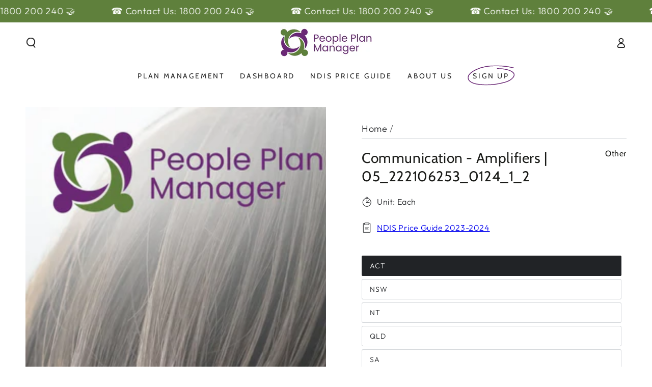

--- FILE ---
content_type: text/html; charset=utf-8
request_url: https://www.peopleplanmanager.com.au/products/communication-amplifiers-05_222106253_0124_1_2
body_size: 26383
content:
<!doctype html>
<html class="no-js" lang="en">
  <head>
    <meta charset="utf-8">
    <meta http-equiv="X-UA-Compatible" content="IE=edge">
    <meta name="viewport" content="width=device-width,initial-scale=1">
    <meta name="theme-color" content="">
    <link rel="canonical" href="https://www.peopleplanmanager.com.au/products/communication-amplifiers-05_222106253_0124_1_2">
    <link rel="preconnect" href="https://cdn.shopify.com" crossorigin><link rel="icon" type="image/png" href="//www.peopleplanmanager.com.au/cdn/shop/files/People_Plan_Manager_Favicon.png?crop=center&height=32&v=1703872313&width=32"><link rel="preconnect" href="https://fonts.shopifycdn.com" crossorigin><title>
      05_222106253_0124_1_2 | Communication - Amplifiers
    </title><meta name="description" content="Overview: Essential for those with hearing difficulties, this NDIS support item provides access to audio amplification devices. Service Details: The NDIS amplifiers are tailored for participants needing assistance with their hearing capabilities. These specialised devices help amplify sound, making it easier for users ">

<meta property="og:site_name" content="People Plan Manager">
<meta property="og:url" content="https://www.peopleplanmanager.com.au/products/communication-amplifiers-05_222106253_0124_1_2">
<meta property="og:title" content="05_222106253_0124_1_2 | Communication - Amplifiers">
<meta property="og:type" content="product">
<meta property="og:description" content="Overview: Essential for those with hearing difficulties, this NDIS support item provides access to audio amplification devices. Service Details: The NDIS amplifiers are tailored for participants needing assistance with their hearing capabilities. These specialised devices help amplify sound, making it easier for users "><meta property="og:image" content="http://www.peopleplanmanager.com.au/cdn/shop/files/communication-amplifiers-05_222106253_0124_1_2-image_86ecf3f7-bb50-4ec9-8fdc-9d68ef605dc6.jpg?v=1707019427">
  <meta property="og:image:secure_url" content="https://www.peopleplanmanager.com.au/cdn/shop/files/communication-amplifiers-05_222106253_0124_1_2-image_86ecf3f7-bb50-4ec9-8fdc-9d68ef605dc6.jpg?v=1707019427">
  <meta property="og:image:width" content="2000">
  <meta property="og:image:height" content="2500"><meta property="og:price:amount" content="0.00">
  <meta property="og:price:currency" content="AUD"><meta name="twitter:card" content="summary_large_image">
<meta name="twitter:title" content="05_222106253_0124_1_2 | Communication - Amplifiers">
<meta name="twitter:description" content="Overview: Essential for those with hearing difficulties, this NDIS support item provides access to audio amplification devices. Service Details: The NDIS amplifiers are tailored for participants needing assistance with their hearing capabilities. These specialised devices help amplify sound, making it easier for users ">


    <script src="//www.peopleplanmanager.com.au/cdn/shop/t/3/assets/vendor-v4.js" defer="defer"></script>
    <script src="//www.peopleplanmanager.com.au/cdn/shop/t/3/assets/pubsub.js?v=104623417541739052901703562953" defer="defer"></script>
    <script src="//www.peopleplanmanager.com.au/cdn/shop/t/3/assets/global.js?v=58377078946191085551703562953" defer="defer"></script>

    <script>window.performance && window.performance.mark && window.performance.mark('shopify.content_for_header.start');</script><meta name="facebook-domain-verification" content="6stp9xsxe5t22bukt3cws14oyrmqkf">
<meta id="shopify-digital-wallet" name="shopify-digital-wallet" content="/57587433508/digital_wallets/dialog">
<meta name="shopify-checkout-api-token" content="2cdb15fb4983f1b5af245e9944f71a79">
<meta id="in-context-paypal-metadata" data-shop-id="57587433508" data-venmo-supported="false" data-environment="production" data-locale="en_US" data-paypal-v4="true" data-currency="AUD">
<link rel="alternate" type="application/json+oembed" href="https://www.peopleplanmanager.com.au/products/communication-amplifiers-05_222106253_0124_1_2.oembed">
<script async="async" src="/checkouts/internal/preloads.js?locale=en-AU"></script>
<script id="shopify-features" type="application/json">{"accessToken":"2cdb15fb4983f1b5af245e9944f71a79","betas":["rich-media-storefront-analytics"],"domain":"www.peopleplanmanager.com.au","predictiveSearch":true,"shopId":57587433508,"locale":"en"}</script>
<script>var Shopify = Shopify || {};
Shopify.shop = "840444-4.myshopify.com";
Shopify.locale = "en";
Shopify.currency = {"active":"AUD","rate":"1.0"};
Shopify.country = "AU";
Shopify.theme = {"name":"Be Yours","id":125051830308,"schema_name":"Be Yours","schema_version":"7.1.0","theme_store_id":1399,"role":"main"};
Shopify.theme.handle = "null";
Shopify.theme.style = {"id":null,"handle":null};
Shopify.cdnHost = "www.peopleplanmanager.com.au/cdn";
Shopify.routes = Shopify.routes || {};
Shopify.routes.root = "/";</script>
<script type="module">!function(o){(o.Shopify=o.Shopify||{}).modules=!0}(window);</script>
<script>!function(o){function n(){var o=[];function n(){o.push(Array.prototype.slice.apply(arguments))}return n.q=o,n}var t=o.Shopify=o.Shopify||{};t.loadFeatures=n(),t.autoloadFeatures=n()}(window);</script>
<script id="shop-js-analytics" type="application/json">{"pageType":"product"}</script>
<script defer="defer" async type="module" src="//www.peopleplanmanager.com.au/cdn/shopifycloud/shop-js/modules/v2/client.init-shop-cart-sync_BT-GjEfc.en.esm.js"></script>
<script defer="defer" async type="module" src="//www.peopleplanmanager.com.au/cdn/shopifycloud/shop-js/modules/v2/chunk.common_D58fp_Oc.esm.js"></script>
<script defer="defer" async type="module" src="//www.peopleplanmanager.com.au/cdn/shopifycloud/shop-js/modules/v2/chunk.modal_xMitdFEc.esm.js"></script>
<script type="module">
  await import("//www.peopleplanmanager.com.au/cdn/shopifycloud/shop-js/modules/v2/client.init-shop-cart-sync_BT-GjEfc.en.esm.js");
await import("//www.peopleplanmanager.com.au/cdn/shopifycloud/shop-js/modules/v2/chunk.common_D58fp_Oc.esm.js");
await import("//www.peopleplanmanager.com.au/cdn/shopifycloud/shop-js/modules/v2/chunk.modal_xMitdFEc.esm.js");

  window.Shopify.SignInWithShop?.initShopCartSync?.({"fedCMEnabled":true,"windoidEnabled":true});

</script>
<script id="__st">var __st={"a":57587433508,"offset":39600,"reqid":"0333f350-7597-4ed7-9018-39250afb98b9-1769093370","pageurl":"www.peopleplanmanager.com.au\/products\/communication-amplifiers-05_222106253_0124_1_2","u":"104027dad39b","p":"product","rtyp":"product","rid":7378619531300};</script>
<script>window.ShopifyPaypalV4VisibilityTracking = true;</script>
<script id="form-persister">!function(){'use strict';const t='contact',e='new_comment',n=[[t,t],['blogs',e],['comments',e],[t,'customer']],o='password',r='form_key',c=['recaptcha-v3-token','g-recaptcha-response','h-captcha-response',o],s=()=>{try{return window.sessionStorage}catch{return}},i='__shopify_v',u=t=>t.elements[r],a=function(){const t=[...n].map((([t,e])=>`form[action*='/${t}']:not([data-nocaptcha='true']) input[name='form_type'][value='${e}']`)).join(',');var e;return e=t,()=>e?[...document.querySelectorAll(e)].map((t=>t.form)):[]}();function m(t){const e=u(t);a().includes(t)&&(!e||!e.value)&&function(t){try{if(!s())return;!function(t){const e=s();if(!e)return;const n=u(t);if(!n)return;const o=n.value;o&&e.removeItem(o)}(t);const e=Array.from(Array(32),(()=>Math.random().toString(36)[2])).join('');!function(t,e){u(t)||t.append(Object.assign(document.createElement('input'),{type:'hidden',name:r})),t.elements[r].value=e}(t,e),function(t,e){const n=s();if(!n)return;const r=[...t.querySelectorAll(`input[type='${o}']`)].map((({name:t})=>t)),u=[...c,...r],a={};for(const[o,c]of new FormData(t).entries())u.includes(o)||(a[o]=c);n.setItem(e,JSON.stringify({[i]:1,action:t.action,data:a}))}(t,e)}catch(e){console.error('failed to persist form',e)}}(t)}const f=t=>{if('true'===t.dataset.persistBound)return;const e=function(t,e){const n=function(t){return'function'==typeof t.submit?t.submit:HTMLFormElement.prototype.submit}(t).bind(t);return function(){let t;return()=>{t||(t=!0,(()=>{try{e(),n()}catch(t){(t=>{console.error('form submit failed',t)})(t)}})(),setTimeout((()=>t=!1),250))}}()}(t,(()=>{m(t)}));!function(t,e){if('function'==typeof t.submit&&'function'==typeof e)try{t.submit=e}catch{}}(t,e),t.addEventListener('submit',(t=>{t.preventDefault(),e()})),t.dataset.persistBound='true'};!function(){function t(t){const e=(t=>{const e=t.target;return e instanceof HTMLFormElement?e:e&&e.form})(t);e&&m(e)}document.addEventListener('submit',t),document.addEventListener('DOMContentLoaded',(()=>{const e=a();for(const t of e)f(t);var n;n=document.body,new window.MutationObserver((t=>{for(const e of t)if('childList'===e.type&&e.addedNodes.length)for(const t of e.addedNodes)1===t.nodeType&&'FORM'===t.tagName&&a().includes(t)&&f(t)})).observe(n,{childList:!0,subtree:!0,attributes:!1}),document.removeEventListener('submit',t)}))}()}();</script>
<script integrity="sha256-4kQ18oKyAcykRKYeNunJcIwy7WH5gtpwJnB7kiuLZ1E=" data-source-attribution="shopify.loadfeatures" defer="defer" src="//www.peopleplanmanager.com.au/cdn/shopifycloud/storefront/assets/storefront/load_feature-a0a9edcb.js" crossorigin="anonymous"></script>
<script data-source-attribution="shopify.dynamic_checkout.dynamic.init">var Shopify=Shopify||{};Shopify.PaymentButton=Shopify.PaymentButton||{isStorefrontPortableWallets:!0,init:function(){window.Shopify.PaymentButton.init=function(){};var t=document.createElement("script");t.src="https://www.peopleplanmanager.com.au/cdn/shopifycloud/portable-wallets/latest/portable-wallets.en.js",t.type="module",document.head.appendChild(t)}};
</script>
<script data-source-attribution="shopify.dynamic_checkout.buyer_consent">
  function portableWalletsHideBuyerConsent(e){var t=document.getElementById("shopify-buyer-consent"),n=document.getElementById("shopify-subscription-policy-button");t&&n&&(t.classList.add("hidden"),t.setAttribute("aria-hidden","true"),n.removeEventListener("click",e))}function portableWalletsShowBuyerConsent(e){var t=document.getElementById("shopify-buyer-consent"),n=document.getElementById("shopify-subscription-policy-button");t&&n&&(t.classList.remove("hidden"),t.removeAttribute("aria-hidden"),n.addEventListener("click",e))}window.Shopify?.PaymentButton&&(window.Shopify.PaymentButton.hideBuyerConsent=portableWalletsHideBuyerConsent,window.Shopify.PaymentButton.showBuyerConsent=portableWalletsShowBuyerConsent);
</script>
<script data-source-attribution="shopify.dynamic_checkout.cart.bootstrap">document.addEventListener("DOMContentLoaded",(function(){function t(){return document.querySelector("shopify-accelerated-checkout-cart, shopify-accelerated-checkout")}if(t())Shopify.PaymentButton.init();else{new MutationObserver((function(e,n){t()&&(Shopify.PaymentButton.init(),n.disconnect())})).observe(document.body,{childList:!0,subtree:!0})}}));
</script>
<link id="shopify-accelerated-checkout-styles" rel="stylesheet" media="screen" href="https://www.peopleplanmanager.com.au/cdn/shopifycloud/portable-wallets/latest/accelerated-checkout-backwards-compat.css" crossorigin="anonymous">
<style id="shopify-accelerated-checkout-cart">
        #shopify-buyer-consent {
  margin-top: 1em;
  display: inline-block;
  width: 100%;
}

#shopify-buyer-consent.hidden {
  display: none;
}

#shopify-subscription-policy-button {
  background: none;
  border: none;
  padding: 0;
  text-decoration: underline;
  font-size: inherit;
  cursor: pointer;
}

#shopify-subscription-policy-button::before {
  box-shadow: none;
}

      </style>
<script id="sections-script" data-sections="header" defer="defer" src="//www.peopleplanmanager.com.au/cdn/shop/t/3/compiled_assets/scripts.js?v=612"></script>
<script>window.performance && window.performance.mark && window.performance.mark('shopify.content_for_header.end');</script>

<style data-shopify>@font-face {
  font-family: Outfit;
  font-weight: 300;
  font-style: normal;
  font-display: swap;
  src: url("//www.peopleplanmanager.com.au/cdn/fonts/outfit/outfit_n3.8c97ae4c4fac7c2ea467a6dc784857f4de7e0e37.woff2") format("woff2"),
       url("//www.peopleplanmanager.com.au/cdn/fonts/outfit/outfit_n3.b50a189ccde91f9bceee88f207c18c09f0b62a7b.woff") format("woff");
}

  @font-face {
  font-family: Outfit;
  font-weight: 600;
  font-style: normal;
  font-display: swap;
  src: url("//www.peopleplanmanager.com.au/cdn/fonts/outfit/outfit_n6.dfcbaa80187851df2e8384061616a8eaa1702fdc.woff2") format("woff2"),
       url("//www.peopleplanmanager.com.au/cdn/fonts/outfit/outfit_n6.88384e9fc3e36038624caccb938f24ea8008a91d.woff") format("woff");
}

  
  
  @font-face {
  font-family: Cabin;
  font-weight: 400;
  font-style: normal;
  font-display: swap;
  src: url("//www.peopleplanmanager.com.au/cdn/fonts/cabin/cabin_n4.cefc6494a78f87584a6f312fea532919154f66fe.woff2") format("woff2"),
       url("//www.peopleplanmanager.com.au/cdn/fonts/cabin/cabin_n4.8c16611b00f59d27f4b27ce4328dfe514ce77517.woff") format("woff");
}

  @font-face {
  font-family: Cabin;
  font-weight: 600;
  font-style: normal;
  font-display: swap;
  src: url("//www.peopleplanmanager.com.au/cdn/fonts/cabin/cabin_n6.c6b1e64927bbec1c65aab7077888fb033480c4f7.woff2") format("woff2"),
       url("//www.peopleplanmanager.com.au/cdn/fonts/cabin/cabin_n6.6c2e65d54c893ad9f1390da3b810b8e6cf976a4f.woff") format("woff");
}


  :root {
    --font-body-family: Outfit, sans-serif;
    --font-body-style: normal;
    --font-body-weight: 300;

    --font-heading-family: Cabin, sans-serif;
    --font-heading-style: normal;
    --font-heading-weight: 400;

    --font-body-scale: 1.0;
    --font-heading-scale: 1.0;

    --font-navigation-family: var(--font-heading-family);
    --font-navigation-size: 14px;
    --font-navigation-weight: var(--font-heading-weight);
    --font-button-family: var(--font-heading-family);
    --font-button-size: 14px;
    --font-button-baseline: 0rem;
    --font-price-family: var(--font-heading-family);
    --font-price-scale: var(--font-heading-scale);

    --color-base-text: 33, 35, 38;
    --color-base-background: 255, 255, 255;
    --color-base-solid-button-labels: 255, 255, 255;
    --color-base-outline-button-labels: 33, 35, 38;
    --color-base-accent: 95, 128, 60;
    --color-base-heading: 26, 27, 24;
    --color-base-border: 210, 213, 217;
    --color-placeholder: 243, 243, 243;
    --color-overlay: 33, 35, 38;
    --color-keyboard-focus: 135, 173, 245;
    --color-shadow: 168, 232, 226;
    --shadow-opacity: 1;

    --color-background-dark: 235, 235, 235;
    --color-price: #1a1b18;
    --color-sale-price: #d72c0d;
    --color-sale-badge-background: #d72c0d;
    --color-reviews: #ffb503;
    --color-critical: #d72c0d;
    --color-success: #008060;
    --color-highlight: 187, 255, 0;

    --payment-terms-background-color: #ffffff;
    --page-width: 130rem;
    --page-width-margin: 0rem;

    --card-color-scheme: var(--color-placeholder);
    --card-text-alignment: left;
    --card-flex-alignment: flex-left;
    --card-image-padding: 0px;
    --card-border-width: 0px;
    --card-radius: 0px;
    --card-shadow-horizontal-offset: 0px;
    --card-shadow-vertical-offset: 0px;
    
    --button-radius: 6px;
    --button-border-width: 0px;
    --button-shadow-horizontal-offset: 0px;
    --button-shadow-vertical-offset: 0px;

    --spacing-sections-desktop: 40px;
    --spacing-sections-mobile: 28px;

    --gradient-free-ship-progress: linear-gradient(325deg,#F9423A 0,#F1E04D 100%);
    --gradient-free-ship-complete: linear-gradient(325deg, #049cff 0, #35ee7a 100%);
  }

  *,
  *::before,
  *::after {
    box-sizing: inherit;
  }

  html {
    box-sizing: border-box;
    font-size: calc(var(--font-body-scale) * 62.5%);
    height: 100%;
  }

  body {
    min-height: 100%;
    margin: 0;
    font-size: 1.5rem;
    letter-spacing: 0.06rem;
    line-height: calc(1 + 0.8 / var(--font-body-scale));
    font-family: var(--font-body-family);
    font-style: var(--font-body-style);
    font-weight: var(--font-body-weight);
  }

  @media screen and (min-width: 750px) {
    body {
      font-size: 1.6rem;
    }
  }</style><svg viewBox="0 0 122 53" fill="none" style="display:none;"><defs><path id="hlCircle" d="M119.429 6.64904C100.715 1.62868 55.3088 -4.62247 23.3966 10.5358C-8.5157 25.694 0.331084 39.5052 9.60732 45.0305C18.8835 50.5558 53.0434 57.468 96.7751 45.0305C111.541 40.8309 135.673 24.379 109.087 13.4508C105.147 11.8313 93.2293 8.5924 77.0761 8.5924" stroke="currentColor" stroke-linecap="round" stroke-linejoin="round"></path></defs></svg><link href="//www.peopleplanmanager.com.au/cdn/shop/t/3/assets/base.css?v=35431123881484138951704188948" rel="stylesheet" type="text/css" media="all" /><link rel="preload" as="font" href="//www.peopleplanmanager.com.au/cdn/fonts/outfit/outfit_n3.8c97ae4c4fac7c2ea467a6dc784857f4de7e0e37.woff2" type="font/woff2" crossorigin><link rel="preload" as="font" href="//www.peopleplanmanager.com.au/cdn/fonts/cabin/cabin_n4.cefc6494a78f87584a6f312fea532919154f66fe.woff2" type="font/woff2" crossorigin><link rel="stylesheet" href="//www.peopleplanmanager.com.au/cdn/shop/t/3/assets/component-predictive-search.css?v=175345342455116033721703562952" media="print" onload="this.media='all'"><link rel="stylesheet" href="//www.peopleplanmanager.com.au/cdn/shop/t/3/assets/component-quick-view.css?v=74011563189484492361703562952" media="print" onload="this.media='all'"><link rel="stylesheet" href="//www.peopleplanmanager.com.au/cdn/shop/t/3/assets/component-color-swatches.css?v=103905711642914497571703562952" media="print" onload="this.media='all'"><script>
    document.documentElement.classList.replace('no-js', 'js');
  
    window.theme = window.theme || {};

    theme.routes = {
      root_url: '/',
      cart_url: '/cart',
      cart_add_url: '/cart/add',
      cart_change_url: '/cart/change',
      cart_update_url: '/cart/update',
      search_url: '/search',
      predictive_search_url: '/search/suggest'
    };

    theme.cartStrings = {
      error: `There was an error while updating your cart. Please try again.`,
      quantityError: `You can only add [quantity] of this item to your cart.`
    };

    theme.variantStrings = {
      addToCart: `Add to cart`,
      soldOut: `Sold out`,
      unavailable: `Unavailable`,
      preOrder: `Pre-order`
    };

    theme.accessibilityStrings = {
      imageAvailable: `Image [index] is now available in gallery view`,
      shareSuccess: `Link copied to clipboard!`
    }

    theme.dateStrings = {
      d: `D`,
      day: `Day`,
      days: `Days`,
      hour: `Hour`,
      hours: `Hours`,
      minute: `Min`,
      minutes: `Mins`,
      second: `Sec`,
      seconds: `Secs`
    };theme.shopSettings = {
      moneyFormat: "${{amount}}",
      isoCode: "AUD",
      cartDrawer: true,
      currencyCode: false
    };

    theme.settings = {
      themeName: 'Be Yours',
      themeVersion: '7.1.0',
      agencyId: ''
    };
  </script>
  <script type="text/javascript">
    (function(c,l,a,r,i,t,y){
        c[a]=c[a]||function(){(c[a].q=c[a].q||[]).push(arguments)};
        t=l.createElement(r);t.async=1;t.src="https://www.clarity.ms/tag/"+i;
        y=l.getElementsByTagName(r)[0];y.parentNode.insertBefore(t,y);
    })(window, document, "clarity", "script", "kfej8sk0fm");
</script>
  <!-- BEGIN app block: shopify://apps/klaviyo-email-marketing-sms/blocks/klaviyo-onsite-embed/2632fe16-c075-4321-a88b-50b567f42507 -->












  <script async src="https://static.klaviyo.com/onsite/js/X7Sx5s/klaviyo.js?company_id=X7Sx5s"></script>
  <script>!function(){if(!window.klaviyo){window._klOnsite=window._klOnsite||[];try{window.klaviyo=new Proxy({},{get:function(n,i){return"push"===i?function(){var n;(n=window._klOnsite).push.apply(n,arguments)}:function(){for(var n=arguments.length,o=new Array(n),w=0;w<n;w++)o[w]=arguments[w];var t="function"==typeof o[o.length-1]?o.pop():void 0,e=new Promise((function(n){window._klOnsite.push([i].concat(o,[function(i){t&&t(i),n(i)}]))}));return e}}})}catch(n){window.klaviyo=window.klaviyo||[],window.klaviyo.push=function(){var n;(n=window._klOnsite).push.apply(n,arguments)}}}}();</script>

  
    <script id="viewed_product">
      if (item == null) {
        var _learnq = _learnq || [];

        var MetafieldReviews = null
        var MetafieldYotpoRating = null
        var MetafieldYotpoCount = null
        var MetafieldLooxRating = null
        var MetafieldLooxCount = null
        var okendoProduct = null
        var okendoProductReviewCount = null
        var okendoProductReviewAverageValue = null
        try {
          // The following fields are used for Customer Hub recently viewed in order to add reviews.
          // This information is not part of __kla_viewed. Instead, it is part of __kla_viewed_reviewed_items
          MetafieldReviews = {};
          MetafieldYotpoRating = null
          MetafieldYotpoCount = null
          MetafieldLooxRating = null
          MetafieldLooxCount = null

          okendoProduct = null
          // If the okendo metafield is not legacy, it will error, which then requires the new json formatted data
          if (okendoProduct && 'error' in okendoProduct) {
            okendoProduct = null
          }
          okendoProductReviewCount = okendoProduct ? okendoProduct.reviewCount : null
          okendoProductReviewAverageValue = okendoProduct ? okendoProduct.reviewAverageValue : null
        } catch (error) {
          console.error('Error in Klaviyo onsite reviews tracking:', error);
        }

        var item = {
          Name: "Communication - Amplifiers | 05_222106253_0124_1_2",
          ProductID: 7378619531300,
          Categories: ["NDIS Price Guide"],
          ImageURL: "https://www.peopleplanmanager.com.au/cdn/shop/files/communication-amplifiers-05_222106253_0124_1_2-image_86ecf3f7-bb50-4ec9-8fdc-9d68ef605dc6_grande.jpg?v=1707019427",
          URL: "https://www.peopleplanmanager.com.au/products/communication-amplifiers-05_222106253_0124_1_2",
          Brand: "People Plan Manager",
          Price: "$0.00",
          Value: "0.00",
          CompareAtPrice: "$0.00"
        };
        _learnq.push(['track', 'Viewed Product', item]);
        _learnq.push(['trackViewedItem', {
          Title: item.Name,
          ItemId: item.ProductID,
          Categories: item.Categories,
          ImageUrl: item.ImageURL,
          Url: item.URL,
          Metadata: {
            Brand: item.Brand,
            Price: item.Price,
            Value: item.Value,
            CompareAtPrice: item.CompareAtPrice
          },
          metafields:{
            reviews: MetafieldReviews,
            yotpo:{
              rating: MetafieldYotpoRating,
              count: MetafieldYotpoCount,
            },
            loox:{
              rating: MetafieldLooxRating,
              count: MetafieldLooxCount,
            },
            okendo: {
              rating: okendoProductReviewAverageValue,
              count: okendoProductReviewCount,
            }
          }
        }]);
      }
    </script>
  




  <script>
    window.klaviyoReviewsProductDesignMode = false
  </script>







<!-- END app block --><script src="https://cdn.shopify.com/extensions/019b09dd-709f-7233-8c82-cc4081277048/klaviyo-email-marketing-44/assets/app.js" type="text/javascript" defer="defer"></script>
<link href="https://cdn.shopify.com/extensions/019b09dd-709f-7233-8c82-cc4081277048/klaviyo-email-marketing-44/assets/app.css" rel="stylesheet" type="text/css" media="all">
<link href="https://monorail-edge.shopifysvc.com" rel="dns-prefetch">
<script>(function(){if ("sendBeacon" in navigator && "performance" in window) {try {var session_token_from_headers = performance.getEntriesByType('navigation')[0].serverTiming.find(x => x.name == '_s').description;} catch {var session_token_from_headers = undefined;}var session_cookie_matches = document.cookie.match(/_shopify_s=([^;]*)/);var session_token_from_cookie = session_cookie_matches && session_cookie_matches.length === 2 ? session_cookie_matches[1] : "";var session_token = session_token_from_headers || session_token_from_cookie || "";function handle_abandonment_event(e) {var entries = performance.getEntries().filter(function(entry) {return /monorail-edge.shopifysvc.com/.test(entry.name);});if (!window.abandonment_tracked && entries.length === 0) {window.abandonment_tracked = true;var currentMs = Date.now();var navigation_start = performance.timing.navigationStart;var payload = {shop_id: 57587433508,url: window.location.href,navigation_start,duration: currentMs - navigation_start,session_token,page_type: "product"};window.navigator.sendBeacon("https://monorail-edge.shopifysvc.com/v1/produce", JSON.stringify({schema_id: "online_store_buyer_site_abandonment/1.1",payload: payload,metadata: {event_created_at_ms: currentMs,event_sent_at_ms: currentMs}}));}}window.addEventListener('pagehide', handle_abandonment_event);}}());</script>
<script id="web-pixels-manager-setup">(function e(e,d,r,n,o){if(void 0===o&&(o={}),!Boolean(null===(a=null===(i=window.Shopify)||void 0===i?void 0:i.analytics)||void 0===a?void 0:a.replayQueue)){var i,a;window.Shopify=window.Shopify||{};var t=window.Shopify;t.analytics=t.analytics||{};var s=t.analytics;s.replayQueue=[],s.publish=function(e,d,r){return s.replayQueue.push([e,d,r]),!0};try{self.performance.mark("wpm:start")}catch(e){}var l=function(){var e={modern:/Edge?\/(1{2}[4-9]|1[2-9]\d|[2-9]\d{2}|\d{4,})\.\d+(\.\d+|)|Firefox\/(1{2}[4-9]|1[2-9]\d|[2-9]\d{2}|\d{4,})\.\d+(\.\d+|)|Chrom(ium|e)\/(9{2}|\d{3,})\.\d+(\.\d+|)|(Maci|X1{2}).+ Version\/(15\.\d+|(1[6-9]|[2-9]\d|\d{3,})\.\d+)([,.]\d+|)( \(\w+\)|)( Mobile\/\w+|) Safari\/|Chrome.+OPR\/(9{2}|\d{3,})\.\d+\.\d+|(CPU[ +]OS|iPhone[ +]OS|CPU[ +]iPhone|CPU IPhone OS|CPU iPad OS)[ +]+(15[._]\d+|(1[6-9]|[2-9]\d|\d{3,})[._]\d+)([._]\d+|)|Android:?[ /-](13[3-9]|1[4-9]\d|[2-9]\d{2}|\d{4,})(\.\d+|)(\.\d+|)|Android.+Firefox\/(13[5-9]|1[4-9]\d|[2-9]\d{2}|\d{4,})\.\d+(\.\d+|)|Android.+Chrom(ium|e)\/(13[3-9]|1[4-9]\d|[2-9]\d{2}|\d{4,})\.\d+(\.\d+|)|SamsungBrowser\/([2-9]\d|\d{3,})\.\d+/,legacy:/Edge?\/(1[6-9]|[2-9]\d|\d{3,})\.\d+(\.\d+|)|Firefox\/(5[4-9]|[6-9]\d|\d{3,})\.\d+(\.\d+|)|Chrom(ium|e)\/(5[1-9]|[6-9]\d|\d{3,})\.\d+(\.\d+|)([\d.]+$|.*Safari\/(?![\d.]+ Edge\/[\d.]+$))|(Maci|X1{2}).+ Version\/(10\.\d+|(1[1-9]|[2-9]\d|\d{3,})\.\d+)([,.]\d+|)( \(\w+\)|)( Mobile\/\w+|) Safari\/|Chrome.+OPR\/(3[89]|[4-9]\d|\d{3,})\.\d+\.\d+|(CPU[ +]OS|iPhone[ +]OS|CPU[ +]iPhone|CPU IPhone OS|CPU iPad OS)[ +]+(10[._]\d+|(1[1-9]|[2-9]\d|\d{3,})[._]\d+)([._]\d+|)|Android:?[ /-](13[3-9]|1[4-9]\d|[2-9]\d{2}|\d{4,})(\.\d+|)(\.\d+|)|Mobile Safari.+OPR\/([89]\d|\d{3,})\.\d+\.\d+|Android.+Firefox\/(13[5-9]|1[4-9]\d|[2-9]\d{2}|\d{4,})\.\d+(\.\d+|)|Android.+Chrom(ium|e)\/(13[3-9]|1[4-9]\d|[2-9]\d{2}|\d{4,})\.\d+(\.\d+|)|Android.+(UC? ?Browser|UCWEB|U3)[ /]?(15\.([5-9]|\d{2,})|(1[6-9]|[2-9]\d|\d{3,})\.\d+)\.\d+|SamsungBrowser\/(5\.\d+|([6-9]|\d{2,})\.\d+)|Android.+MQ{2}Browser\/(14(\.(9|\d{2,})|)|(1[5-9]|[2-9]\d|\d{3,})(\.\d+|))(\.\d+|)|K[Aa][Ii]OS\/(3\.\d+|([4-9]|\d{2,})\.\d+)(\.\d+|)/},d=e.modern,r=e.legacy,n=navigator.userAgent;return n.match(d)?"modern":n.match(r)?"legacy":"unknown"}(),u="modern"===l?"modern":"legacy",c=(null!=n?n:{modern:"",legacy:""})[u],f=function(e){return[e.baseUrl,"/wpm","/b",e.hashVersion,"modern"===e.buildTarget?"m":"l",".js"].join("")}({baseUrl:d,hashVersion:r,buildTarget:u}),m=function(e){var d=e.version,r=e.bundleTarget,n=e.surface,o=e.pageUrl,i=e.monorailEndpoint;return{emit:function(e){var a=e.status,t=e.errorMsg,s=(new Date).getTime(),l=JSON.stringify({metadata:{event_sent_at_ms:s},events:[{schema_id:"web_pixels_manager_load/3.1",payload:{version:d,bundle_target:r,page_url:o,status:a,surface:n,error_msg:t},metadata:{event_created_at_ms:s}}]});if(!i)return console&&console.warn&&console.warn("[Web Pixels Manager] No Monorail endpoint provided, skipping logging."),!1;try{return self.navigator.sendBeacon.bind(self.navigator)(i,l)}catch(e){}var u=new XMLHttpRequest;try{return u.open("POST",i,!0),u.setRequestHeader("Content-Type","text/plain"),u.send(l),!0}catch(e){return console&&console.warn&&console.warn("[Web Pixels Manager] Got an unhandled error while logging to Monorail."),!1}}}}({version:r,bundleTarget:l,surface:e.surface,pageUrl:self.location.href,monorailEndpoint:e.monorailEndpoint});try{o.browserTarget=l,function(e){var d=e.src,r=e.async,n=void 0===r||r,o=e.onload,i=e.onerror,a=e.sri,t=e.scriptDataAttributes,s=void 0===t?{}:t,l=document.createElement("script"),u=document.querySelector("head"),c=document.querySelector("body");if(l.async=n,l.src=d,a&&(l.integrity=a,l.crossOrigin="anonymous"),s)for(var f in s)if(Object.prototype.hasOwnProperty.call(s,f))try{l.dataset[f]=s[f]}catch(e){}if(o&&l.addEventListener("load",o),i&&l.addEventListener("error",i),u)u.appendChild(l);else{if(!c)throw new Error("Did not find a head or body element to append the script");c.appendChild(l)}}({src:f,async:!0,onload:function(){if(!function(){var e,d;return Boolean(null===(d=null===(e=window.Shopify)||void 0===e?void 0:e.analytics)||void 0===d?void 0:d.initialized)}()){var d=window.webPixelsManager.init(e)||void 0;if(d){var r=window.Shopify.analytics;r.replayQueue.forEach((function(e){var r=e[0],n=e[1],o=e[2];d.publishCustomEvent(r,n,o)})),r.replayQueue=[],r.publish=d.publishCustomEvent,r.visitor=d.visitor,r.initialized=!0}}},onerror:function(){return m.emit({status:"failed",errorMsg:"".concat(f," has failed to load")})},sri:function(e){var d=/^sha384-[A-Za-z0-9+/=]+$/;return"string"==typeof e&&d.test(e)}(c)?c:"",scriptDataAttributes:o}),m.emit({status:"loading"})}catch(e){m.emit({status:"failed",errorMsg:(null==e?void 0:e.message)||"Unknown error"})}}})({shopId: 57587433508,storefrontBaseUrl: "https://www.peopleplanmanager.com.au",extensionsBaseUrl: "https://extensions.shopifycdn.com/cdn/shopifycloud/web-pixels-manager",monorailEndpoint: "https://monorail-edge.shopifysvc.com/unstable/produce_batch",surface: "storefront-renderer",enabledBetaFlags: ["2dca8a86"],webPixelsConfigList: [{"id":"301400100","configuration":"{\"config\":\"{\\\"pixel_id\\\":\\\"G-SP86V9R3B9\\\",\\\"target_country\\\":\\\"AU\\\",\\\"gtag_events\\\":[{\\\"type\\\":\\\"begin_checkout\\\",\\\"action_label\\\":\\\"G-SP86V9R3B9\\\"},{\\\"type\\\":\\\"search\\\",\\\"action_label\\\":\\\"G-SP86V9R3B9\\\"},{\\\"type\\\":\\\"view_item\\\",\\\"action_label\\\":[\\\"G-SP86V9R3B9\\\",\\\"MC-91TZ3MXNYT\\\"]},{\\\"type\\\":\\\"purchase\\\",\\\"action_label\\\":[\\\"G-SP86V9R3B9\\\",\\\"MC-91TZ3MXNYT\\\"]},{\\\"type\\\":\\\"page_view\\\",\\\"action_label\\\":[\\\"G-SP86V9R3B9\\\",\\\"MC-91TZ3MXNYT\\\"]},{\\\"type\\\":\\\"add_payment_info\\\",\\\"action_label\\\":\\\"G-SP86V9R3B9\\\"},{\\\"type\\\":\\\"add_to_cart\\\",\\\"action_label\\\":\\\"G-SP86V9R3B9\\\"}],\\\"enable_monitoring_mode\\\":false}\"}","eventPayloadVersion":"v1","runtimeContext":"OPEN","scriptVersion":"b2a88bafab3e21179ed38636efcd8a93","type":"APP","apiClientId":1780363,"privacyPurposes":[],"dataSharingAdjustments":{"protectedCustomerApprovalScopes":["read_customer_address","read_customer_email","read_customer_name","read_customer_personal_data","read_customer_phone"]}},{"id":"85884964","configuration":"{\"pixel_id\":\"3679842542264728\",\"pixel_type\":\"facebook_pixel\",\"metaapp_system_user_token\":\"-\"}","eventPayloadVersion":"v1","runtimeContext":"OPEN","scriptVersion":"ca16bc87fe92b6042fbaa3acc2fbdaa6","type":"APP","apiClientId":2329312,"privacyPurposes":["ANALYTICS","MARKETING","SALE_OF_DATA"],"dataSharingAdjustments":{"protectedCustomerApprovalScopes":["read_customer_address","read_customer_email","read_customer_name","read_customer_personal_data","read_customer_phone"]}},{"id":"shopify-app-pixel","configuration":"{}","eventPayloadVersion":"v1","runtimeContext":"STRICT","scriptVersion":"0450","apiClientId":"shopify-pixel","type":"APP","privacyPurposes":["ANALYTICS","MARKETING"]},{"id":"shopify-custom-pixel","eventPayloadVersion":"v1","runtimeContext":"LAX","scriptVersion":"0450","apiClientId":"shopify-pixel","type":"CUSTOM","privacyPurposes":["ANALYTICS","MARKETING"]}],isMerchantRequest: false,initData: {"shop":{"name":"People Plan Manager","paymentSettings":{"currencyCode":"AUD"},"myshopifyDomain":"840444-4.myshopify.com","countryCode":"AU","storefrontUrl":"https:\/\/www.peopleplanmanager.com.au"},"customer":null,"cart":null,"checkout":null,"productVariants":[{"price":{"amount":0.0,"currencyCode":"AUD"},"product":{"title":"Communication - Amplifiers | 05_222106253_0124_1_2","vendor":"People Plan Manager","id":"7378619531300","untranslatedTitle":"Communication - Amplifiers | 05_222106253_0124_1_2","url":"\/products\/communication-amplifiers-05_222106253_0124_1_2","type":""},"id":"40977160110116","image":{"src":"\/\/www.peopleplanmanager.com.au\/cdn\/shop\/files\/communication-amplifiers-05_222106253_0124_1_2-image_86ecf3f7-bb50-4ec9-8fdc-9d68ef605dc6.jpg?v=1707019427"},"sku":"","title":"ACT","untranslatedTitle":"ACT"},{"price":{"amount":0.0,"currencyCode":"AUD"},"product":{"title":"Communication - Amplifiers | 05_222106253_0124_1_2","vendor":"People Plan Manager","id":"7378619531300","untranslatedTitle":"Communication - Amplifiers | 05_222106253_0124_1_2","url":"\/products\/communication-amplifiers-05_222106253_0124_1_2","type":""},"id":"40977099522084","image":{"src":"\/\/www.peopleplanmanager.com.au\/cdn\/shop\/files\/communication-amplifiers-05_222106253_0124_1_2-image_86ecf3f7-bb50-4ec9-8fdc-9d68ef605dc6.jpg?v=1707019427"},"sku":"","title":"NSW","untranslatedTitle":"NSW"},{"price":{"amount":0.0,"currencyCode":"AUD"},"product":{"title":"Communication - Amplifiers | 05_222106253_0124_1_2","vendor":"People Plan Manager","id":"7378619531300","untranslatedTitle":"Communication - Amplifiers | 05_222106253_0124_1_2","url":"\/products\/communication-amplifiers-05_222106253_0124_1_2","type":""},"id":"40977222434852","image":{"src":"\/\/www.peopleplanmanager.com.au\/cdn\/shop\/files\/communication-amplifiers-05_222106253_0124_1_2-image_86ecf3f7-bb50-4ec9-8fdc-9d68ef605dc6.jpg?v=1707019427"},"sku":"","title":"NT","untranslatedTitle":"NT"},{"price":{"amount":0.0,"currencyCode":"AUD"},"product":{"title":"Communication - Amplifiers | 05_222106253_0124_1_2","vendor":"People Plan Manager","id":"7378619531300","untranslatedTitle":"Communication - Amplifiers | 05_222106253_0124_1_2","url":"\/products\/communication-amplifiers-05_222106253_0124_1_2","type":""},"id":"40977283547172","image":{"src":"\/\/www.peopleplanmanager.com.au\/cdn\/shop\/files\/communication-amplifiers-05_222106253_0124_1_2-image_86ecf3f7-bb50-4ec9-8fdc-9d68ef605dc6.jpg?v=1707019427"},"sku":"","title":"QLD","untranslatedTitle":"QLD"},{"price":{"amount":0.0,"currencyCode":"AUD"},"product":{"title":"Communication - Amplifiers | 05_222106253_0124_1_2","vendor":"People Plan Manager","id":"7378619531300","untranslatedTitle":"Communication - Amplifiers | 05_222106253_0124_1_2","url":"\/products\/communication-amplifiers-05_222106253_0124_1_2","type":""},"id":"40977378770980","image":{"src":"\/\/www.peopleplanmanager.com.au\/cdn\/shop\/files\/communication-amplifiers-05_222106253_0124_1_2-image_86ecf3f7-bb50-4ec9-8fdc-9d68ef605dc6.jpg?v=1707019427"},"sku":"","title":"SA","untranslatedTitle":"SA"},{"price":{"amount":0.0,"currencyCode":"AUD"},"product":{"title":"Communication - Amplifiers | 05_222106253_0124_1_2","vendor":"People Plan Manager","id":"7378619531300","untranslatedTitle":"Communication - Amplifiers | 05_222106253_0124_1_2","url":"\/products\/communication-amplifiers-05_222106253_0124_1_2","type":""},"id":"40977453711396","image":{"src":"\/\/www.peopleplanmanager.com.au\/cdn\/shop\/files\/communication-amplifiers-05_222106253_0124_1_2-image_86ecf3f7-bb50-4ec9-8fdc-9d68ef605dc6.jpg?v=1707019427"},"sku":"","title":"TAS","untranslatedTitle":"TAS"},{"price":{"amount":0.0,"currencyCode":"AUD"},"product":{"title":"Communication - Amplifiers | 05_222106253_0124_1_2","vendor":"People Plan Manager","id":"7378619531300","untranslatedTitle":"Communication - Amplifiers | 05_222106253_0124_1_2","url":"\/products\/communication-amplifiers-05_222106253_0124_1_2","type":""},"id":"40977516822564","image":{"src":"\/\/www.peopleplanmanager.com.au\/cdn\/shop\/files\/communication-amplifiers-05_222106253_0124_1_2-image_86ecf3f7-bb50-4ec9-8fdc-9d68ef605dc6.jpg?v=1707019427"},"sku":"","title":"VIC","untranslatedTitle":"VIC"},{"price":{"amount":0.0,"currencyCode":"AUD"},"product":{"title":"Communication - Amplifiers | 05_222106253_0124_1_2","vendor":"People Plan Manager","id":"7378619531300","untranslatedTitle":"Communication - Amplifiers | 05_222106253_0124_1_2","url":"\/products\/communication-amplifiers-05_222106253_0124_1_2","type":""},"id":"40977584750628","image":{"src":"\/\/www.peopleplanmanager.com.au\/cdn\/shop\/files\/communication-amplifiers-05_222106253_0124_1_2-image_86ecf3f7-bb50-4ec9-8fdc-9d68ef605dc6.jpg?v=1707019427"},"sku":"","title":"WA","untranslatedTitle":"WA"},{"price":{"amount":0.0,"currencyCode":"AUD"},"product":{"title":"Communication - Amplifiers | 05_222106253_0124_1_2","vendor":"People Plan Manager","id":"7378619531300","untranslatedTitle":"Communication - Amplifiers | 05_222106253_0124_1_2","url":"\/products\/communication-amplifiers-05_222106253_0124_1_2","type":""},"id":"40915182354468","image":{"src":"\/\/www.peopleplanmanager.com.au\/cdn\/shop\/files\/communication-amplifiers-05_222106253_0124_1_2-image_86ecf3f7-bb50-4ec9-8fdc-9d68ef605dc6.jpg?v=1707019427"},"sku":"","title":"Remote","untranslatedTitle":"Remote"},{"price":{"amount":0.0,"currencyCode":"AUD"},"product":{"title":"Communication - Amplifiers | 05_222106253_0124_1_2","vendor":"People Plan Manager","id":"7378619531300","untranslatedTitle":"Communication - Amplifiers | 05_222106253_0124_1_2","url":"\/products\/communication-amplifiers-05_222106253_0124_1_2","type":""},"id":"40915182387236","image":{"src":"\/\/www.peopleplanmanager.com.au\/cdn\/shop\/files\/communication-amplifiers-05_222106253_0124_1_2-image_86ecf3f7-bb50-4ec9-8fdc-9d68ef605dc6.jpg?v=1707019427"},"sku":"","title":"Very Remote","untranslatedTitle":"Very Remote"}],"purchasingCompany":null},},"https://www.peopleplanmanager.com.au/cdn","fcfee988w5aeb613cpc8e4bc33m6693e112",{"modern":"","legacy":""},{"shopId":"57587433508","storefrontBaseUrl":"https:\/\/www.peopleplanmanager.com.au","extensionBaseUrl":"https:\/\/extensions.shopifycdn.com\/cdn\/shopifycloud\/web-pixels-manager","surface":"storefront-renderer","enabledBetaFlags":"[\"2dca8a86\"]","isMerchantRequest":"false","hashVersion":"fcfee988w5aeb613cpc8e4bc33m6693e112","publish":"custom","events":"[[\"page_viewed\",{}],[\"product_viewed\",{\"productVariant\":{\"price\":{\"amount\":0.0,\"currencyCode\":\"AUD\"},\"product\":{\"title\":\"Communication - Amplifiers | 05_222106253_0124_1_2\",\"vendor\":\"People Plan Manager\",\"id\":\"7378619531300\",\"untranslatedTitle\":\"Communication - Amplifiers | 05_222106253_0124_1_2\",\"url\":\"\/products\/communication-amplifiers-05_222106253_0124_1_2\",\"type\":\"\"},\"id\":\"40977160110116\",\"image\":{\"src\":\"\/\/www.peopleplanmanager.com.au\/cdn\/shop\/files\/communication-amplifiers-05_222106253_0124_1_2-image_86ecf3f7-bb50-4ec9-8fdc-9d68ef605dc6.jpg?v=1707019427\"},\"sku\":\"\",\"title\":\"ACT\",\"untranslatedTitle\":\"ACT\"}}]]"});</script><script>
  window.ShopifyAnalytics = window.ShopifyAnalytics || {};
  window.ShopifyAnalytics.meta = window.ShopifyAnalytics.meta || {};
  window.ShopifyAnalytics.meta.currency = 'AUD';
  var meta = {"product":{"id":7378619531300,"gid":"gid:\/\/shopify\/Product\/7378619531300","vendor":"People Plan Manager","type":"","handle":"communication-amplifiers-05_222106253_0124_1_2","variants":[{"id":40977160110116,"price":0,"name":"Communication - Amplifiers | 05_222106253_0124_1_2 - ACT","public_title":"ACT","sku":""},{"id":40977099522084,"price":0,"name":"Communication - Amplifiers | 05_222106253_0124_1_2 - NSW","public_title":"NSW","sku":""},{"id":40977222434852,"price":0,"name":"Communication - Amplifiers | 05_222106253_0124_1_2 - NT","public_title":"NT","sku":""},{"id":40977283547172,"price":0,"name":"Communication - Amplifiers | 05_222106253_0124_1_2 - QLD","public_title":"QLD","sku":""},{"id":40977378770980,"price":0,"name":"Communication - Amplifiers | 05_222106253_0124_1_2 - SA","public_title":"SA","sku":""},{"id":40977453711396,"price":0,"name":"Communication - Amplifiers | 05_222106253_0124_1_2 - TAS","public_title":"TAS","sku":""},{"id":40977516822564,"price":0,"name":"Communication - Amplifiers | 05_222106253_0124_1_2 - VIC","public_title":"VIC","sku":""},{"id":40977584750628,"price":0,"name":"Communication - Amplifiers | 05_222106253_0124_1_2 - WA","public_title":"WA","sku":""},{"id":40915182354468,"price":0,"name":"Communication - Amplifiers | 05_222106253_0124_1_2 - Remote","public_title":"Remote","sku":""},{"id":40915182387236,"price":0,"name":"Communication - Amplifiers | 05_222106253_0124_1_2 - Very Remote","public_title":"Very Remote","sku":""}],"remote":false},"page":{"pageType":"product","resourceType":"product","resourceId":7378619531300,"requestId":"0333f350-7597-4ed7-9018-39250afb98b9-1769093370"}};
  for (var attr in meta) {
    window.ShopifyAnalytics.meta[attr] = meta[attr];
  }
</script>
<script class="analytics">
  (function () {
    var customDocumentWrite = function(content) {
      var jquery = null;

      if (window.jQuery) {
        jquery = window.jQuery;
      } else if (window.Checkout && window.Checkout.$) {
        jquery = window.Checkout.$;
      }

      if (jquery) {
        jquery('body').append(content);
      }
    };

    var hasLoggedConversion = function(token) {
      if (token) {
        return document.cookie.indexOf('loggedConversion=' + token) !== -1;
      }
      return false;
    }

    var setCookieIfConversion = function(token) {
      if (token) {
        var twoMonthsFromNow = new Date(Date.now());
        twoMonthsFromNow.setMonth(twoMonthsFromNow.getMonth() + 2);

        document.cookie = 'loggedConversion=' + token + '; expires=' + twoMonthsFromNow;
      }
    }

    var trekkie = window.ShopifyAnalytics.lib = window.trekkie = window.trekkie || [];
    if (trekkie.integrations) {
      return;
    }
    trekkie.methods = [
      'identify',
      'page',
      'ready',
      'track',
      'trackForm',
      'trackLink'
    ];
    trekkie.factory = function(method) {
      return function() {
        var args = Array.prototype.slice.call(arguments);
        args.unshift(method);
        trekkie.push(args);
        return trekkie;
      };
    };
    for (var i = 0; i < trekkie.methods.length; i++) {
      var key = trekkie.methods[i];
      trekkie[key] = trekkie.factory(key);
    }
    trekkie.load = function(config) {
      trekkie.config = config || {};
      trekkie.config.initialDocumentCookie = document.cookie;
      var first = document.getElementsByTagName('script')[0];
      var script = document.createElement('script');
      script.type = 'text/javascript';
      script.onerror = function(e) {
        var scriptFallback = document.createElement('script');
        scriptFallback.type = 'text/javascript';
        scriptFallback.onerror = function(error) {
                var Monorail = {
      produce: function produce(monorailDomain, schemaId, payload) {
        var currentMs = new Date().getTime();
        var event = {
          schema_id: schemaId,
          payload: payload,
          metadata: {
            event_created_at_ms: currentMs,
            event_sent_at_ms: currentMs
          }
        };
        return Monorail.sendRequest("https://" + monorailDomain + "/v1/produce", JSON.stringify(event));
      },
      sendRequest: function sendRequest(endpointUrl, payload) {
        // Try the sendBeacon API
        if (window && window.navigator && typeof window.navigator.sendBeacon === 'function' && typeof window.Blob === 'function' && !Monorail.isIos12()) {
          var blobData = new window.Blob([payload], {
            type: 'text/plain'
          });

          if (window.navigator.sendBeacon(endpointUrl, blobData)) {
            return true;
          } // sendBeacon was not successful

        } // XHR beacon

        var xhr = new XMLHttpRequest();

        try {
          xhr.open('POST', endpointUrl);
          xhr.setRequestHeader('Content-Type', 'text/plain');
          xhr.send(payload);
        } catch (e) {
          console.log(e);
        }

        return false;
      },
      isIos12: function isIos12() {
        return window.navigator.userAgent.lastIndexOf('iPhone; CPU iPhone OS 12_') !== -1 || window.navigator.userAgent.lastIndexOf('iPad; CPU OS 12_') !== -1;
      }
    };
    Monorail.produce('monorail-edge.shopifysvc.com',
      'trekkie_storefront_load_errors/1.1',
      {shop_id: 57587433508,
      theme_id: 125051830308,
      app_name: "storefront",
      context_url: window.location.href,
      source_url: "//www.peopleplanmanager.com.au/cdn/s/trekkie.storefront.1bbfab421998800ff09850b62e84b8915387986d.min.js"});

        };
        scriptFallback.async = true;
        scriptFallback.src = '//www.peopleplanmanager.com.au/cdn/s/trekkie.storefront.1bbfab421998800ff09850b62e84b8915387986d.min.js';
        first.parentNode.insertBefore(scriptFallback, first);
      };
      script.async = true;
      script.src = '//www.peopleplanmanager.com.au/cdn/s/trekkie.storefront.1bbfab421998800ff09850b62e84b8915387986d.min.js';
      first.parentNode.insertBefore(script, first);
    };
    trekkie.load(
      {"Trekkie":{"appName":"storefront","development":false,"defaultAttributes":{"shopId":57587433508,"isMerchantRequest":null,"themeId":125051830308,"themeCityHash":"24379648286162991","contentLanguage":"en","currency":"AUD","eventMetadataId":"b2946eb8-1313-48df-977c-245b9845a510"},"isServerSideCookieWritingEnabled":true,"monorailRegion":"shop_domain","enabledBetaFlags":["65f19447"]},"Session Attribution":{},"S2S":{"facebookCapiEnabled":true,"source":"trekkie-storefront-renderer","apiClientId":580111}}
    );

    var loaded = false;
    trekkie.ready(function() {
      if (loaded) return;
      loaded = true;

      window.ShopifyAnalytics.lib = window.trekkie;

      var originalDocumentWrite = document.write;
      document.write = customDocumentWrite;
      try { window.ShopifyAnalytics.merchantGoogleAnalytics.call(this); } catch(error) {};
      document.write = originalDocumentWrite;

      window.ShopifyAnalytics.lib.page(null,{"pageType":"product","resourceType":"product","resourceId":7378619531300,"requestId":"0333f350-7597-4ed7-9018-39250afb98b9-1769093370","shopifyEmitted":true});

      var match = window.location.pathname.match(/checkouts\/(.+)\/(thank_you|post_purchase)/)
      var token = match? match[1]: undefined;
      if (!hasLoggedConversion(token)) {
        setCookieIfConversion(token);
        window.ShopifyAnalytics.lib.track("Viewed Product",{"currency":"AUD","variantId":40977160110116,"productId":7378619531300,"productGid":"gid:\/\/shopify\/Product\/7378619531300","name":"Communication - Amplifiers | 05_222106253_0124_1_2 - ACT","price":"0.00","sku":"","brand":"People Plan Manager","variant":"ACT","category":"","nonInteraction":true,"remote":false},undefined,undefined,{"shopifyEmitted":true});
      window.ShopifyAnalytics.lib.track("monorail:\/\/trekkie_storefront_viewed_product\/1.1",{"currency":"AUD","variantId":40977160110116,"productId":7378619531300,"productGid":"gid:\/\/shopify\/Product\/7378619531300","name":"Communication - Amplifiers | 05_222106253_0124_1_2 - ACT","price":"0.00","sku":"","brand":"People Plan Manager","variant":"ACT","category":"","nonInteraction":true,"remote":false,"referer":"https:\/\/www.peopleplanmanager.com.au\/products\/communication-amplifiers-05_222106253_0124_1_2"});
      }
    });


        var eventsListenerScript = document.createElement('script');
        eventsListenerScript.async = true;
        eventsListenerScript.src = "//www.peopleplanmanager.com.au/cdn/shopifycloud/storefront/assets/shop_events_listener-3da45d37.js";
        document.getElementsByTagName('head')[0].appendChild(eventsListenerScript);

})();</script>
<script
  defer
  src="https://www.peopleplanmanager.com.au/cdn/shopifycloud/perf-kit/shopify-perf-kit-3.0.4.min.js"
  data-application="storefront-renderer"
  data-shop-id="57587433508"
  data-render-region="gcp-us-central1"
  data-page-type="product"
  data-theme-instance-id="125051830308"
  data-theme-name="Be Yours"
  data-theme-version="7.1.0"
  data-monorail-region="shop_domain"
  data-resource-timing-sampling-rate="10"
  data-shs="true"
  data-shs-beacon="true"
  data-shs-export-with-fetch="true"
  data-shs-logs-sample-rate="1"
  data-shs-beacon-endpoint="https://www.peopleplanmanager.com.au/api/collect"
></script>
</head>

  <body class="is-catalog-mode template-product" data-animate-image data-lazy-image data-heading-center data-price-superscript data-button-round>
    <a class="skip-to-content-link button button--small visually-hidden" href="#MainContent">
      Skip to content
    </a>

    <style>.no-js .transition-cover{display:none}.transition-cover{display:flex;align-items:center;justify-content:center;position:fixed;top:0;left:0;height:100vh;width:100vw;background-color:rgb(var(--color-background));z-index:1000;pointer-events:none;transition-property:opacity,visibility;transition-duration:var(--duration-default);transition-timing-function:ease}.loading-bar{width:13rem;height:.2rem;border-radius:.2rem;background-color:rgb(var(--color-background-dark));position:relative;overflow:hidden}.loading-bar::after{content:"";height:100%;width:6.8rem;position:absolute;transform:translate(-3.4rem);background-color:rgb(var(--color-base-text));border-radius:.2rem;animation:initial-loading 1.5s ease infinite}@keyframes initial-loading{0%{transform:translate(-3.4rem)}50%{transform:translate(9.6rem)}to{transform:translate(-3.4rem)}}.loaded .transition-cover{opacity:0;visibility:hidden}.unloading .transition-cover{opacity:1;visibility:visible}.unloading.loaded .loading-bar{display:none}</style>
  <div class="transition-cover">
    <span class="loading-bar"></span>
  </div>

    <div class="transition-body">
      <!-- BEGIN sections: header-group -->
<div id="shopify-section-sections--15074418163748__announcement-bar" class="shopify-section shopify-section-group-header-group shopify-section-announcement-bar"><style data-shopify>#shopify-section-sections--15074418163748__announcement-bar {
      --section-padding-top: 4px;
      --section-padding-bottom: 4px;
      --gradient-background: #5f803c;
      --color-background: 95, 128, 60;
      --color-foreground: 255, 255, 255;
    }

    :root {
      --announcement-height: calc(36px + (8px * 0.75));
    }

    @media screen and (min-width: 990px) {
      :root {
        --announcement-height: 44px;
      }
    }</style><link href="//www.peopleplanmanager.com.au/cdn/shop/t/3/assets/section-announcement-bar.css?v=177632717117168826561703562953" rel="stylesheet" type="text/css" media="all" />

  <div class="announcement-bar header-section--padding">
    <div class="page-width">
      <announcement-bar data-layout="marquee" data-mobile-layout="carousel" data-autorotate="false" data-autorotate-speed="5" data-block-count="1" data-speed="1.3" data-direction="left">
        <div class="announcement-slider"><div class="announcement-slider__slide" style="--font-size: 18px;" data-index="0" ><span class="announcement-text small-hide medium-hide">☎️ Contact Us: 1800 200 240 🤝</span>
                  <span class="announcement-text large-up-hide">☎️ Contact Us: 1800 200 240 🤝</span></div></div></announcement-bar>
    </div>
  </div><script src="//www.peopleplanmanager.com.au/cdn/shop/t/3/assets/announcement-bar.js?v=174306662548894074801703562951" defer="defer"></script>
</div><div id="shopify-section-sections--15074418163748__header" class="shopify-section shopify-section-group-header-group shopify-section-header"><style data-shopify>#shopify-section-sections--15074418163748__header {
    --section-padding-top: 10px;
    --section-padding-bottom: 16px;
    --image-logo-height: 60px;
    --gradient-header-background: #ffffff;
    --color-header-background: 255, 255, 255;
    --color-header-foreground: 40, 40, 40;
    --color-header-border: 210, 213, 217;
    --color-highlight: 106, 40, 117;
    --icon-weight: 1.7px;
  }</style><style>
  @media screen and (min-width: 750px) {
    #shopify-section-sections--15074418163748__header {
      --image-logo-height: 60px;
    }
  }header-drawer {
    display: block;
  }

  @media screen and (min-width: 990px) {
    header-drawer {
      display: none;
    }
  }

  .menu-drawer-container {
    display: flex;
    position: static;
  }

  .list-menu {
    list-style: none;
    padding: 0;
    margin: 0;
  }

  .list-menu--inline {
    display: inline-flex;
    flex-wrap: wrap;
    column-gap: 1.5rem;
  }

  .list-menu__item--link {
    text-decoration: none;
    padding-bottom: 1rem;
    padding-top: 1rem;
    line-height: calc(1 + 0.8 / var(--font-body-scale));
  }

  @media screen and (min-width: 750px) {
    .list-menu__item--link {
      padding-bottom: 0.5rem;
      padding-top: 0.5rem;
    }
  }

  .localization-form {
    padding-inline-start: 1.5rem;
    padding-inline-end: 1.5rem;
  }

  localization-form .localization-selector {
    background-color: transparent;
    box-shadow: none;
    padding: 1rem 0;
    height: auto;
    margin: 0;
    line-height: calc(1 + .8 / var(--font-body-scale));
    letter-spacing: .04rem;
  }

  .localization-form__select .icon-caret {
    width: 0.8rem;
    margin-inline-start: 1rem;
  }
</style>

<link rel="stylesheet" href="//www.peopleplanmanager.com.au/cdn/shop/t/3/assets/component-sticky-header.css?v=162331643638116400881703562952" media="print" onload="this.media='all'">
<link rel="stylesheet" href="//www.peopleplanmanager.com.au/cdn/shop/t/3/assets/component-list-menu.css?v=154923630017571300081703562952" media="print" onload="this.media='all'">
<link rel="stylesheet" href="//www.peopleplanmanager.com.au/cdn/shop/t/3/assets/component-search.css?v=44442862756793379551703562952" media="print" onload="this.media='all'">
<link rel="stylesheet" href="//www.peopleplanmanager.com.au/cdn/shop/t/3/assets/component-menu-drawer.css?v=106766231699916165481703562952" media="print" onload="this.media='all'">
<link rel="stylesheet" href="//www.peopleplanmanager.com.au/cdn/shop/t/3/assets/disclosure.css?v=170388319628845242881703562953" media="print" onload="this.media='all'"><link rel="stylesheet" href="//www.peopleplanmanager.com.au/cdn/shop/t/3/assets/component-cart-drawer.css?v=124748048821403669991703562951" media="print" onload="this.media='all'">
<link rel="stylesheet" href="//www.peopleplanmanager.com.au/cdn/shop/t/3/assets/component-discounts.css?v=95161821600007313611703562952" media="print" onload="this.media='all'"><link rel="stylesheet" href="//www.peopleplanmanager.com.au/cdn/shop/t/3/assets/component-price.css?v=31654658090061505171703562952" media="print" onload="this.media='all'">
  <link rel="stylesheet" href="//www.peopleplanmanager.com.au/cdn/shop/t/3/assets/component-loading-overlay.css?v=121974073346977247381703562952" media="print" onload="this.media='all'"><link rel="stylesheet" href="//www.peopleplanmanager.com.au/cdn/shop/t/3/assets/component-menu-dropdown.css?v=64964545695756522291703562952" media="print" onload="this.media='all'">
  <script src="//www.peopleplanmanager.com.au/cdn/shop/t/3/assets/menu-dropdown.js?v=84406870153186263601703562953" defer="defer"></script><noscript><link href="//www.peopleplanmanager.com.au/cdn/shop/t/3/assets/component-sticky-header.css?v=162331643638116400881703562952" rel="stylesheet" type="text/css" media="all" /></noscript>
<noscript><link href="//www.peopleplanmanager.com.au/cdn/shop/t/3/assets/component-list-menu.css?v=154923630017571300081703562952" rel="stylesheet" type="text/css" media="all" /></noscript>
<noscript><link href="//www.peopleplanmanager.com.au/cdn/shop/t/3/assets/component-search.css?v=44442862756793379551703562952" rel="stylesheet" type="text/css" media="all" /></noscript>
<noscript><link href="//www.peopleplanmanager.com.au/cdn/shop/t/3/assets/component-menu-dropdown.css?v=64964545695756522291703562952" rel="stylesheet" type="text/css" media="all" /></noscript>
<noscript><link href="//www.peopleplanmanager.com.au/cdn/shop/t/3/assets/component-menu-drawer.css?v=106766231699916165481703562952" rel="stylesheet" type="text/css" media="all" /></noscript>
<noscript><link href="//www.peopleplanmanager.com.au/cdn/shop/t/3/assets/disclosure.css?v=170388319628845242881703562953" rel="stylesheet" type="text/css" media="all" /></noscript>

<script src="//www.peopleplanmanager.com.au/cdn/shop/t/3/assets/search-modal.js?v=116111636907037380331703562953" defer="defer"></script><script src="//www.peopleplanmanager.com.au/cdn/shop/t/3/assets/cart-recommendations.js?v=90721338966468528161703562951" defer="defer"></script>
  <link rel="stylesheet" href="//www.peopleplanmanager.com.au/cdn/shop/t/3/assets/component-cart-recommendations.css?v=163579405092959948321703562952" media="print" onload="this.media='all'"><svg xmlns="http://www.w3.org/2000/svg" class="hidden">
    <symbol id="icon-cart" fill="none" viewbox="0 0 24 24">
      <path d="M16 10V6a4 4 0 0 0-8 0v4" fill="none" stroke="currentColor" stroke-linecap="round" stroke-linejoin="round" vector-effect="non-scaling-stroke"/>
      <path class="icon-fill" d="M20.46 15.44 18.39 21a1.39 1.39 0 0 1-1.27.93H6.88A1.39 1.39 0 0 1 5.61 21l-2.07-5.56-1.23-3.26c-.12-.34-.23-.62-.32-.85a17.28 17.28 0 0 1 20 0c-.09.23-.2.51-.32.85Z" fill="none"/>
      <path d="M20.46 15.44 18.39 21a1.39 1.39 0 0 1-1.27.93H6.88A1.39 1.39 0 0 1 5.61 21l-2.07-5.56-1.23-3.26c-.12-.34-.23-.62-.32-.85a17.28 17.28 0 0 1 20 0c-.09.23-.2.51-.32.85Z" fill="none" stroke="currentColor" stroke-miterlimit="10" vector-effect="non-scaling-stroke"/>
    </symbol>
  <symbol id="icon-close" fill="none" viewBox="0 0 12 12">
    <path d="M1 1L11 11" stroke="currentColor" stroke-linecap="round" fill="none"/>
    <path d="M11 1L1 11" stroke="currentColor" stroke-linecap="round" fill="none"/>
  </symbol>
  <symbol id="icon-search" fill="none" viewBox="0 0 15 17">
    <circle cx="7.11113" cy="7.11113" r="6.56113" stroke="currentColor" fill="none"/>
    <path d="M11.078 12.3282L13.8878 16.0009" stroke="currentColor" stroke-linecap="round" fill="none"/>
  </symbol>
</svg><sticky-header data-scroll-up class="header-wrapper header-wrapper--uppercase">
  <header class="header header--top-center header--mobile-left page-width header-section--padding">
    <div class="header__left"
    >
<header-drawer>
  <details class="menu-drawer-container">
    <summary class="header__icon header__icon--menu focus-inset" aria-label="Menu">
      <span class="header__icon header__icon--summary">
        <svg xmlns="http://www.w3.org/2000/svg" aria-hidden="true" focusable="false" class="icon icon-hamburger" fill="none" viewBox="0 0 32 32">
      <path d="M0 26.667h32M0 16h26.98M0 5.333h32" stroke="currentColor"/>
    </svg>
        <svg class="icon icon-close" aria-hidden="true" focusable="false">
          <use href="#icon-close"></use>
        </svg>
      </span>
    </summary>
    <div id="menu-drawer" class="menu-drawer motion-reduce" tabindex="-1">
      <div class="menu-drawer__inner-container">
        <div class="menu-drawer__navigation-container">
          <drawer-close-button class="header__icon header__icon--menu medium-hide large-up-hide" data-animate data-animate-delay-1>
            <svg class="icon icon-close" aria-hidden="true" focusable="false">
              <use href="#icon-close"></use>
            </svg>
          </drawer-close-button>
          <nav class="menu-drawer__navigation" data-animate data-animate-delay-1>
            <ul class="menu-drawer__menu list-menu" role="list"><li><details>
                      <summary>
                        <span class="menu-drawer__menu-item list-menu__item animate-arrow focus-inset">Plan Management<svg xmlns="http://www.w3.org/2000/svg" aria-hidden="true" focusable="false" class="icon icon-arrow" fill="none" viewBox="0 0 14 10">
      <path fill-rule="evenodd" clip-rule="evenodd" d="M8.537.808a.5.5 0 01.817-.162l4 4a.5.5 0 010 .708l-4 4a.5.5 0 11-.708-.708L11.793 5.5H1a.5.5 0 010-1h10.793L8.646 1.354a.5.5 0 01-.109-.546z" fill="currentColor"/>
    </svg><svg xmlns="http://www.w3.org/2000/svg" aria-hidden="true" focusable="false" class="icon icon-caret" fill="none" viewBox="0 0 24 15">
      <path fill-rule="evenodd" clip-rule="evenodd" d="M12 15c-.3 0-.6-.1-.8-.4l-11-13C-.2 1.2-.1.5.3.2c.4-.4 1.1-.3 1.4.1L12 12.5 22.2.4c.4-.4 1-.5 1.4-.1.4.4.5 1 .1 1.4l-11 13c-.1.2-.4.3-.7.3z" fill="currentColor"/>
    </svg></span>
                      </summary>
                      <div id="link-plan-management" class="menu-drawer__submenu motion-reduce" tabindex="-1">
                        <div class="menu-drawer__inner-submenu">
                          <div class="menu-drawer__topbar">
                            <button type="button" class="menu-drawer__close-button focus-inset" aria-expanded="true" data-close>
                              <svg xmlns="http://www.w3.org/2000/svg" aria-hidden="true" focusable="false" class="icon icon-arrow" fill="none" viewBox="0 0 14 10">
      <path fill-rule="evenodd" clip-rule="evenodd" d="M8.537.808a.5.5 0 01.817-.162l4 4a.5.5 0 010 .708l-4 4a.5.5 0 11-.708-.708L11.793 5.5H1a.5.5 0 010-1h10.793L8.646 1.354a.5.5 0 01-.109-.546z" fill="currentColor"/>
    </svg>
                            </button>
                            <a class="menu-drawer__menu-item" href="/pages/plan-management">Plan Management</a>
                          </div>
                          <ul class="menu-drawer__menu list-menu" role="list" tabindex="-1"><li><a href="/pages/ndis-participants" class="menu-drawer__menu-item list-menu__item focus-inset">
                                    NDIS Participants
                                  </a></li><li><a href="/pages/ndis-nominee" class="menu-drawer__menu-item list-menu__item focus-inset">
                                    NDIS Nominee
                                  </a></li><li><a href="/pages/ndis-navigators" class="menu-drawer__menu-item list-menu__item focus-inset">
                                    NDIS Navigator
                                  </a></li><li><a href="/pages/providers" class="menu-drawer__menu-item list-menu__item focus-inset">
                                    NDIS Providers
                                  </a></li></ul>
                        </div>
                      </div>
                    </details></li><li><a href="https://dashboard.peopleplanmanager.com.au/" class="menu-drawer__menu-item list-menu__itemfocus-inset">
                      Dashboard
                    </a></li><li><a href="/collections/ndis-price-guide" class="menu-drawer__menu-item list-menu__itemfocus-inset">
                      NDIS Price Guide
                    </a></li><li><a href="/pages/about-us" class="menu-drawer__menu-item list-menu__itemfocus-inset">
                      About Us
                    </a></li><li><a href="/pages/sign-up" class="menu-drawer__menu-item list-menu__itemfocus-inset">
                      Sign Up
                    </a></li></ul>
          </nav><div class="menu-drawer__utility-links" data-animate data-animate-delay-1><a href="https://shopify.com/57587433508/account?locale=en&region_country=AU" class="menu-drawer__account link link-with-icon focus-inset">
                <svg xmlns="http://www.w3.org/2000/svg" aria-hidden="true" focusable="false" class="icon icon-account" fill="none" viewBox="0 0 14 18">
      <path d="M7.34497 10.0933C4.03126 10.0933 1.34497 12.611 1.34497 15.7169C1.34497 16.4934 1.97442 17.1228 2.75088 17.1228H11.9391C12.7155 17.1228 13.345 16.4934 13.345 15.7169C13.345 12.611 10.6587 10.0933 7.34497 10.0933Z" stroke="currentColor"/>
      <ellipse cx="7.34503" cy="5.02631" rx="3.63629" ry="3.51313" stroke="currentColor" stroke-linecap="square"/>
    </svg>
                <span class="label">Log in</span>
              </a><ul class="list list-social list-unstyled" role="list"></ul>
          </div>
        </div>
      </div>
    </div>
  </details>
</header-drawer><header-menu-toggle>
          <div class="header__icon header__icon--menu focus-inset" aria-label="Menu">
            <span class="header__icon header__icon--summary">
              <svg xmlns="http://www.w3.org/2000/svg" aria-hidden="true" focusable="false" class="icon icon-hamburger" fill="none" viewBox="0 0 32 32">
      <path d="M0 26.667h32M0 16h26.98M0 5.333h32" stroke="currentColor"/>
    </svg>
              <svg class="icon icon-close" aria-hidden="true" focusable="false">
                <use href="#icon-close"></use>
              </svg>
            </span>
          </div>
        </header-menu-toggle><search-modal>
            <details>
              <summary class="header__icon header__icon--summary header__icon--search focus-inset modal__toggle" aria-haspopup="dialog" aria-label="Search our site">
                <span>
                  <svg class="icon icon-search modal__toggle-open" aria-hidden="true" focusable="false">
                    <use href="#icon-search"></use>
                  </svg>
                  <svg class="icon icon-close modal__toggle-close" aria-hidden="true" focusable="false">
                    <use href="#icon-close"></use>
                  </svg>
                </span>
              </summary>
              <div class="search-modal modal__content" role="dialog" aria-modal="true" aria-label="Search our site">
  <div class="page-width">
    <div class="search-modal__content" tabindex="-1"><predictive-search data-loading-text="Loading..." data-per-page="10"><form action="/search" method="get" role="search" class="search search-modal__form">
          <div class="field">
            <button type="submit" class="search__button focus-inset" aria-label="Search our site" tabindex="-1">
              <svg xmlns="http://www.w3.org/2000/svg" aria-hidden="true" focusable="false" class="icon icon-search" fill="none" viewBox="0 0 15 17">
      <circle cx="7.11113" cy="7.11113" r="6.56113" stroke="currentColor" fill="none"/>
      <path d="M11.078 12.3282L13.8878 16.0009" stroke="currentColor" stroke-linecap="round" fill="none"/>
    </svg>
            </button>
            <input
              id="Search-In-Modal-953"
              class="search__input field__input"
              type="search"
              name="q"
              value=""
              placeholder="Search"
                role="combobox"
                aria-expanded="false"
                aria-owns="predictive-search-results-list"
                aria-controls="predictive-search-results-list"
                aria-haspopup="listbox"
                aria-autocomplete="list"
                autocorrect="off"
                autocomplete="off"
                autocapitalize="off"
                spellcheck="false" 
              />
            <label class="visually-hidden" for="Search-In-Modal-953">Search our site</label>
            <input type="hidden" name="type" value="product,article,page,collection"/>
            <input type="hidden" name="options[prefix]" value="last"/><div class="predictive-search__loading-state">
                <svg xmlns="http://www.w3.org/2000/svg" aria-hidden="true" focusable="false" class="icon icon-spinner" fill="none" viewBox="0 0 66 66">
      <circle class="path" fill="none" stroke-width="6" cx="33" cy="33" r="30"/>
    </svg>
              </div><button type="reset" class="search__button focus-inset">Clear</button><button type="button" class="search__button focus-inset" aria-label="Close" tabindex="-1">
              <svg xmlns="http://www.w3.org/2000/svg" aria-hidden="true" focusable="false" class="icon icon-close" fill="none" viewBox="0 0 12 12">
      <path d="M1 1L11 11" stroke="currentColor" stroke-linecap="round" fill="none"/>
      <path d="M11 1L1 11" stroke="currentColor" stroke-linecap="round" fill="none"/>
    </svg>
            </button>
          </div><div class="predictive-search predictive-search--header" tabindex="-1" data-predictive-search></div>
            <span class="predictive-search-status visually-hidden" role="status" aria-hidden="true"></span></form></predictive-search></div>
  </div>

  <div class="modal-overlay"></div>
</div>

            </details>
          </search-modal></div><a href="/" class="header__heading-link focus-inset"><img srcset="//www.peopleplanmanager.com.au/cdn/shop/files/People_Plan_Manager_Logo.png?height=60&v=1703861195 1x, //www.peopleplanmanager.com.au/cdn/shop/files/People_Plan_Manager_Logo.png?height=120&v=1703861195 2x"
                src="//www.peopleplanmanager.com.au/cdn/shop/files/People_Plan_Manager_Logo.png?height=60&v=1703861195"
                loading="lazy"
                width="450"
                height="150"
                alt="People Plan Manager"
                class="header__heading-logo medium-hide large-up-hide"
              /><img srcset="//www.peopleplanmanager.com.au/cdn/shop/files/People_Plan_Manager_Logo.png?height=60&v=1703861195 1x, //www.peopleplanmanager.com.au/cdn/shop/files/People_Plan_Manager_Logo.png?height=120&v=1703861195 2x"
              src="//www.peopleplanmanager.com.au/cdn/shop/files/People_Plan_Manager_Logo.png?height=60&v=1703861195"
              loading="lazy"
              width="450"
              height="150"
              alt="People Plan Manager"
              class="header__heading-logo small-hide"
            /></a><nav class="header__inline-menu">
  <ul class="list-menu list-menu--inline" role="list"><li><dropdown-menu>
                <a href="/pages/plan-management" class="header__menu-item header__menu-item--top list-menu__item focus-inset"><span class="label">Plan Management</span><svg xmlns="http://www.w3.org/2000/svg" aria-hidden="true" focusable="false" class="icon icon-caret" fill="none" viewBox="0 0 24 15">
      <path fill-rule="evenodd" clip-rule="evenodd" d="M12 15c-.3 0-.6-.1-.8-.4l-11-13C-.2 1.2-.1.5.3.2c.4-.4 1.1-.3 1.4.1L12 12.5 22.2.4c.4-.4 1-.5 1.4-.1.4.4.5 1 .1 1.4l-11 13c-.1.2-.4.3-.7.3z" fill="currentColor"/>
    </svg></a>
                <div class="list-menu-dropdown hidden">
                  <ul class="list-menu" role="list" tabindex="-1"><li><dropdown-menu>
                            <a href="/pages/ndis-participants" class="header__menu-item list-menu__item focus-inset">
                              <span class="label">NDIS Participants</span>
                            </a>
                          </dropdown-menu></li><li><dropdown-menu>
                            <a href="/pages/ndis-nominee" class="header__menu-item list-menu__item focus-inset">
                              <span class="label">NDIS Nominee</span>
                            </a>
                          </dropdown-menu></li><li><dropdown-menu>
                            <a href="/pages/ndis-navigators" class="header__menu-item list-menu__item focus-inset">
                              <span class="label">NDIS Navigator</span>
                            </a>
                          </dropdown-menu></li><li><dropdown-menu>
                            <a href="/pages/providers" class="header__menu-item list-menu__item focus-inset">
                              <span class="label">NDIS Providers</span>
                            </a>
                          </dropdown-menu></li></ul>
                </div>
              </dropdown-menu></li><li><dropdown-menu>
              <a href="https://dashboard.peopleplanmanager.com.au/" class="header__menu-item header__menu-item--top list-menu__item focus-inset"><span class="label">Dashboard</span></a>
            </dropdown-menu></li><li><dropdown-menu>
              <a href="/collections/ndis-price-guide" class="header__menu-item header__menu-item--top list-menu__item focus-inset"><span class="label">NDIS Price Guide</span></a>
            </dropdown-menu></li><li><dropdown-menu>
              <a href="/pages/about-us" class="header__menu-item header__menu-item--top list-menu__item focus-inset"><span class="label">About Us</span></a>
            </dropdown-menu></li><li><dropdown-menu>
              <a href="/pages/sign-up" class="header__menu-item header__menu-item--top list-menu__item focus-inset"><use-animate><span data-highlight="circle">Sign&#160Up<mark><svg viewBox="0 0 122 53"><use xlink:href="#hlCircle"></use></svg></mark></span></use-animate></a>
            </dropdown-menu></li></ul>
</nav>
<div class="header__right"><search-modal>
        <details>
          <summary class="header__icon header__icon--summary header__icon--search focus-inset modal__toggle" aria-haspopup="dialog" aria-label="Search our site">
            <span>
              <svg class="icon icon-search modal__toggle-open" aria-hidden="true" focusable="false">
                <use href="#icon-search"></use>
              </svg>
              <svg class="icon icon-close modal__toggle-close" aria-hidden="true" focusable="false">
                <use href="#icon-close"></use>
              </svg>
            </span>
          </summary>
          <div class="search-modal modal__content" role="dialog" aria-modal="true" aria-label="Search our site">
  <div class="page-width">
    <div class="search-modal__content" tabindex="-1"><predictive-search data-loading-text="Loading..." data-per-page="10"><form action="/search" method="get" role="search" class="search search-modal__form">
          <div class="field">
            <button type="submit" class="search__button focus-inset" aria-label="Search our site" tabindex="-1">
              <svg xmlns="http://www.w3.org/2000/svg" aria-hidden="true" focusable="false" class="icon icon-search" fill="none" viewBox="0 0 15 17">
      <circle cx="7.11113" cy="7.11113" r="6.56113" stroke="currentColor" fill="none"/>
      <path d="M11.078 12.3282L13.8878 16.0009" stroke="currentColor" stroke-linecap="round" fill="none"/>
    </svg>
            </button>
            <input
              id="Search-In-Modal-833"
              class="search__input field__input"
              type="search"
              name="q"
              value=""
              placeholder="Search"
                role="combobox"
                aria-expanded="false"
                aria-owns="predictive-search-results-list"
                aria-controls="predictive-search-results-list"
                aria-haspopup="listbox"
                aria-autocomplete="list"
                autocorrect="off"
                autocomplete="off"
                autocapitalize="off"
                spellcheck="false" 
              />
            <label class="visually-hidden" for="Search-In-Modal-833">Search our site</label>
            <input type="hidden" name="type" value="product,article,page,collection"/>
            <input type="hidden" name="options[prefix]" value="last"/><div class="predictive-search__loading-state">
                <svg xmlns="http://www.w3.org/2000/svg" aria-hidden="true" focusable="false" class="icon icon-spinner" fill="none" viewBox="0 0 66 66">
      <circle class="path" fill="none" stroke-width="6" cx="33" cy="33" r="30"/>
    </svg>
              </div><button type="reset" class="search__button focus-inset">Clear</button><button type="button" class="search__button focus-inset" aria-label="Close" tabindex="-1">
              <svg xmlns="http://www.w3.org/2000/svg" aria-hidden="true" focusable="false" class="icon icon-close" fill="none" viewBox="0 0 12 12">
      <path d="M1 1L11 11" stroke="currentColor" stroke-linecap="round" fill="none"/>
      <path d="M11 1L1 11" stroke="currentColor" stroke-linecap="round" fill="none"/>
    </svg>
            </button>
          </div><div class="predictive-search predictive-search--header" tabindex="-1" data-predictive-search></div>
            <span class="predictive-search-status visually-hidden" role="status" aria-hidden="true"></span></form></predictive-search></div>
  </div>

  <div class="modal-overlay"></div>
</div>

        </details>
      </search-modal><a href="https://shopify.com/57587433508/account?locale=en&region_country=AU" class="header__icon header__icon--account focus-inset small-hide">
          <svg xmlns="http://www.w3.org/2000/svg" aria-hidden="true" focusable="false" class="icon icon-account" fill="none" viewBox="0 0 14 18">
      <path d="M7.34497 10.0933C4.03126 10.0933 1.34497 12.611 1.34497 15.7169C1.34497 16.4934 1.97442 17.1228 2.75088 17.1228H11.9391C12.7155 17.1228 13.345 16.4934 13.345 15.7169C13.345 12.611 10.6587 10.0933 7.34497 10.0933Z" stroke="currentColor"/>
      <ellipse cx="7.34503" cy="5.02631" rx="3.63629" ry="3.51313" stroke="currentColor" stroke-linecap="square"/>
    </svg>
          <span class="visually-hidden">Log in</span>
        </a><cart-drawer>
          <details class="cart-drawer-container">
            <summary class="header__icon focus-inset">
              <span class="header__icon header__icon--summary header__icon--cart" id="cart-icon-bubble">
                <svg class="icon icon-cart" aria-hidden="true" focusable="false">
                  <use href="#icon-cart"></use>
                </svg>
                <span class="visually-hidden">Cart</span></span>
            </summary>
            <mini-cart class="cart-drawer focus-inset" id="mini-cart" data-url="?section_id=mini-cart">
              <div class="loading-overlay">
                <div class="loading-overlay__spinner">
                  <svg xmlns="http://www.w3.org/2000/svg" aria-hidden="true" focusable="false" class="icon icon-spinner" fill="none" viewBox="0 0 66 66">
      <circle class="path" fill="none" stroke-width="6" cx="33" cy="33" r="30"/>
    </svg>
                </div>
              </div>
            </mini-cart>
          </details>
          <noscript>
            <a href="/cart" class="header__icon header__icon--cart focus-inset">
              <svg class="icon icon-cart" aria-hidden="true" focusable="false">
                <use href="#icon-cart"></use>
              </svg>
              <span class="visually-hidden">Cart</span></a>
          </noscript>
        </cart-drawer></div>
  </header>
  <span class="header-background"></span>
</sticky-header>



<script type="application/ld+json">
  {
    "@context": "http://schema.org",
    "@type": "Organization",
    "name": "People Plan Manager",
    
      "logo": "https:\/\/www.peopleplanmanager.com.au\/cdn\/shop\/files\/People_Plan_Manager_Logo.png?v=1703861195\u0026width=450",
    
    "sameAs": [
      "",
      "",
      "",
      "",
      "",
      "",
      "",
      "",
      ""
    ],
    "url": "https:\/\/www.peopleplanmanager.com.au"
  }
</script><script src="//www.peopleplanmanager.com.au/cdn/shop/t/3/assets/cart.js?v=85266363736866273331703562951" defer="defer"></script>
<script src="//www.peopleplanmanager.com.au/cdn/shop/t/3/assets/cart-drawer.js?v=5420845715490320271703562951" defer="defer"></script>


</div>
<!-- END sections: header-group -->

      <div class="transition-content">
        <main id="MainContent" class="content-for-layout focus-none shopify-section" role="main" tabindex="-1">
          <section id="shopify-section-template--15074417737764__main" class="shopify-section section">
<link href="//www.peopleplanmanager.com.au/cdn/shop/t/3/assets/section-main-product.css?v=161240136923356777911703562954" rel="stylesheet" type="text/css" media="all" />
<link href="//www.peopleplanmanager.com.au/cdn/shop/t/3/assets/component-accordion.css?v=5234466532213842031703562951" rel="stylesheet" type="text/css" media="all" />
<link href="//www.peopleplanmanager.com.au/cdn/shop/t/3/assets/component-price.css?v=31654658090061505171703562952" rel="stylesheet" type="text/css" media="all" />
<link href="//www.peopleplanmanager.com.au/cdn/shop/t/3/assets/component-rte.css?v=102114663036358899191703562952" rel="stylesheet" type="text/css" media="all" />
<link href="//www.peopleplanmanager.com.au/cdn/shop/t/3/assets/component-slider.css?v=122325235583381857161703562952" rel="stylesheet" type="text/css" media="all" />
<link href="//www.peopleplanmanager.com.au/cdn/shop/t/3/assets/component-rating.css?v=173409050425969898561703562952" rel="stylesheet" type="text/css" media="all" />

<link rel="stylesheet" href="//www.peopleplanmanager.com.au/cdn/shop/t/3/assets/component-deferred-media.css?v=17808808663945790771703562952" media="print" onload="this.media='all'">
<link rel="stylesheet" href="//www.peopleplanmanager.com.au/cdn/shop/t/3/assets/component-product-review.css?v=163880572521753681703562952" media="print" onload="this.media='all'"><style data-shopify>#shopify-section-template--15074417737764__main {
    --section-padding-top: 20px;
    --section-padding-bottom: 20px;
  }@media screen and (max-width: 749px) {
    #Slider-Gallery-template--15074417737764__main {
      --force-image-ratio-percent: 125.0%;
    }

    #Slider-Gallery-template--15074417737764__main .media-mobile--adapt_first {
      padding-bottom: 125.0%;
    }
  }

  @media screen and (min-width: 750px) {
    .product--thumbnail_slider #Slider-Gallery-template--15074417737764__main .media--adapt_first {
      padding-bottom: 125.0%;
    }
  }</style><section class="page-width section--padding">
  <div class="product product--medium product--left product--thumbnail_slider grid grid--1-col grid--2-col-tablet product--adapt">
    <product-recently-viewed data-product-id="7378619531300" class="hidden"></product-recently-viewed>
    <div class="grid__item product__media-wrapper">
      <span id="ProductImages"></span>
      <media-gallery id="MediaGallery-template--15074417737764__main" role="region" class="product__media-gallery" aria-label="Gallery Viewer" data-desktop-layout="thumbnail_slider">
        <div id="GalleryStatus-template--15074417737764__main" class="visually-hidden" role="status"></div>
        <use-animate data-animate="zoom-fade">
          <product-gallery id="GalleryViewer-template--15074417737764__main" class="slider-mobile-gutter slider-mobile--overlay">
            <a class="skip-to-content-link button visually-hidden" href="#ProductInfo-template--15074417737764__main">
              Skip to product information
            </a>
            <ul id="Slider-Gallery-template--15074417737764__main"
              class="product__media-list grid grid--1-col grid--1-col-tablet slider slider--mobile"
              role="list"
            ><li id="Slide-template--15074417737764__main-24490027483172"
                    class="product__media-item grid__item slider__slide is-active"
                    data-media-id="template--15074417737764__main-24490027483172"
                    data-media-position="1"
                    
                  >
                    

<noscript><div class="media-wrapper">
      <div class="product__media media media--adapt media-mobile--adapt_first" style="--image-ratio-percent: 125.0%;">
        <img src="//www.peopleplanmanager.com.au/cdn/shop/files/communication-amplifiers-05_222106253_0124_1_2-image_86ecf3f7-bb50-4ec9-8fdc-9d68ef605dc6.jpg?v=1707019427&amp;width=1500" alt="Communication - Amplifiers | 05_222106253_0124_1_2" srcset="//www.peopleplanmanager.com.au/cdn/shop/files/communication-amplifiers-05_222106253_0124_1_2-image_86ecf3f7-bb50-4ec9-8fdc-9d68ef605dc6.jpg?v=1707019427&amp;width=165 165w, //www.peopleplanmanager.com.au/cdn/shop/files/communication-amplifiers-05_222106253_0124_1_2-image_86ecf3f7-bb50-4ec9-8fdc-9d68ef605dc6.jpg?v=1707019427&amp;width=360 360w, //www.peopleplanmanager.com.au/cdn/shop/files/communication-amplifiers-05_222106253_0124_1_2-image_86ecf3f7-bb50-4ec9-8fdc-9d68ef605dc6.jpg?v=1707019427&amp;width=535 535w, //www.peopleplanmanager.com.au/cdn/shop/files/communication-amplifiers-05_222106253_0124_1_2-image_86ecf3f7-bb50-4ec9-8fdc-9d68ef605dc6.jpg?v=1707019427&amp;width=750 750w, //www.peopleplanmanager.com.au/cdn/shop/files/communication-amplifiers-05_222106253_0124_1_2-image_86ecf3f7-bb50-4ec9-8fdc-9d68ef605dc6.jpg?v=1707019427&amp;width=1100 1100w, //www.peopleplanmanager.com.au/cdn/shop/files/communication-amplifiers-05_222106253_0124_1_2-image_86ecf3f7-bb50-4ec9-8fdc-9d68ef605dc6.jpg?v=1707019427&amp;width=1500 1500w" width="1500" height="1875" loading="eager" sizes="(min-width: 1300px) 660px, (min-width: 990px) calc(55.0vw - 10rem), (min-width: 750px) calc((100vw - 10rem) / 2), calc(100vw - 3rem)" is="lazy-image">
      </div>
    </div></noscript>

<modal-opener class="product__modal-opener product__modal-opener--image no-js-hidden" data-modal="#ProductModal-template--15074417737764__main"><span class="product__media-icon motion-reduce" aria-hidden="true"><svg xmlns="http://www.w3.org/2000/svg" aria-hidden="true" focusable="false" class="icon icon-zoom" fill="none" viewBox="0 0 19 19">
      <path fill-rule="evenodd" clip-rule="evenodd" d="M4.66724 7.93978C4.66655 7.66364 4.88984 7.43922 5.16598 7.43853L10.6996 7.42464C10.9758 7.42395 11.2002 7.64724 11.2009 7.92339C11.2016 8.19953 10.9783 8.42395 10.7021 8.42464L5.16849 8.43852C4.89235 8.43922 4.66793 8.21592 4.66724 7.93978Z" fill="currentColor"/>
      <path fill-rule="evenodd" clip-rule="evenodd" d="M7.92576 4.66463C8.2019 4.66394 8.42632 4.88723 8.42702 5.16337L8.4409 10.697C8.44159 10.9732 8.2183 11.1976 7.94215 11.1983C7.66601 11.199 7.44159 10.9757 7.4409 10.6995L7.42702 5.16588C7.42633 4.88974 7.64962 4.66532 7.92576 4.66463Z" fill="currentColor"/>
      <path fill-rule="evenodd" clip-rule="evenodd" d="M12.8324 3.03011C10.1255 0.323296 5.73693 0.323296 3.03011 3.03011C0.323296 5.73693 0.323296 10.1256 3.03011 12.8324C5.73693 15.5392 10.1255 15.5392 12.8324 12.8324C15.5392 10.1256 15.5392 5.73693 12.8324 3.03011ZM2.32301 2.32301C5.42035 -0.774336 10.4421 -0.774336 13.5395 2.32301C16.6101 5.39361 16.6366 10.3556 13.619 13.4588L18.2473 18.0871C18.4426 18.2824 18.4426 18.599 18.2473 18.7943C18.0521 18.9895 17.7355 18.9895 17.5402 18.7943L12.8778 14.1318C9.76383 16.6223 5.20839 16.4249 2.32301 13.5395C-0.774335 10.4421 -0.774335 5.42035 2.32301 2.32301Z" fill="currentColor"/>
    </svg></span><use-animate data-animate="fade-up" class="media-wrapper">
    <div class="product__media image-animate media media--adapt media-mobile--adapt_first" style="--image-ratio-percent: 125.0%;">
      <img src="//www.peopleplanmanager.com.au/cdn/shop/files/communication-amplifiers-05_222106253_0124_1_2-image_86ecf3f7-bb50-4ec9-8fdc-9d68ef605dc6.jpg?v=1707019427&amp;width=1500" alt="Communication - Amplifiers | 05_222106253_0124_1_2" srcset="//www.peopleplanmanager.com.au/cdn/shop/files/communication-amplifiers-05_222106253_0124_1_2-image_86ecf3f7-bb50-4ec9-8fdc-9d68ef605dc6.jpg?v=1707019427&amp;width=165 165w, //www.peopleplanmanager.com.au/cdn/shop/files/communication-amplifiers-05_222106253_0124_1_2-image_86ecf3f7-bb50-4ec9-8fdc-9d68ef605dc6.jpg?v=1707019427&amp;width=360 360w, //www.peopleplanmanager.com.au/cdn/shop/files/communication-amplifiers-05_222106253_0124_1_2-image_86ecf3f7-bb50-4ec9-8fdc-9d68ef605dc6.jpg?v=1707019427&amp;width=535 535w, //www.peopleplanmanager.com.au/cdn/shop/files/communication-amplifiers-05_222106253_0124_1_2-image_86ecf3f7-bb50-4ec9-8fdc-9d68ef605dc6.jpg?v=1707019427&amp;width=750 750w, //www.peopleplanmanager.com.au/cdn/shop/files/communication-amplifiers-05_222106253_0124_1_2-image_86ecf3f7-bb50-4ec9-8fdc-9d68ef605dc6.jpg?v=1707019427&amp;width=1100 1100w, //www.peopleplanmanager.com.au/cdn/shop/files/communication-amplifiers-05_222106253_0124_1_2-image_86ecf3f7-bb50-4ec9-8fdc-9d68ef605dc6.jpg?v=1707019427&amp;width=1500 1500w" width="1500" height="1875" loading="eager" sizes="(min-width: 1300px) 660px, (min-width: 990px) calc(55.0vw - 10rem), (min-width: 750px) calc((100vw - 10rem) / 2), calc(100vw - 3rem)" is="lazy-image">
    </div>
  </use-animate><button class="product__media-toggle" type="button" aria-haspopup="dialog" data-media-id="24490027483172">
      <span class="visually-hidden">Open media 1 in modal
</span>
    </button></modal-opener>
                  </li></ul>
            <div class="slider-buttons no-js-hidden small-hide">
              <div class="slider-counter caption">
                <span class="slider-counter--current">1</span>
                <span aria-hidden="true"> / </span>
                <span class="visually-hidden">of</span>
                <span class="slider-counter--total">1</span>
              </div>
              <button type="button" class="slider-button slider-button--prev" name="previous" aria-label="Slide left">
                <svg xmlns="http://www.w3.org/2000/svg" aria-hidden="true" focusable="false" class="icon icon-arrow" fill="none" viewBox="0 0 14 10">
      <path fill-rule="evenodd" clip-rule="evenodd" d="M8.537.808a.5.5 0 01.817-.162l4 4a.5.5 0 010 .708l-4 4a.5.5 0 11-.708-.708L11.793 5.5H1a.5.5 0 010-1h10.793L8.646 1.354a.5.5 0 01-.109-.546z" fill="currentColor"/>
    </svg>
              </button>
              <button type="button" class="slider-button slider-button--next" name="next" aria-label="Slide right">
                <svg xmlns="http://www.w3.org/2000/svg" aria-hidden="true" focusable="false" class="icon icon-arrow" fill="none" viewBox="0 0 14 10">
      <path fill-rule="evenodd" clip-rule="evenodd" d="M8.537.808a.5.5 0 01.817-.162l4 4a.5.5 0 010 .708l-4 4a.5.5 0 11-.708-.708L11.793 5.5H1a.5.5 0 010-1h10.793L8.646 1.354a.5.5 0 01-.109-.546z" fill="currentColor"/>
    </svg>
              </button>
            </div><div class="gallery-cursor">
                <span class="icon icon-plus-alt"></span>
              </div></product-gallery>
        </use-animate></media-gallery>
    </div><div class="product__info-wrapper grid__item">
      <div id="ProductInfo-template--15074417737764__main" class="product__info-container product__info-container--sticky"><div class="breadcrumb-wrapper" >
              
<nav class="breadcrumb subtitle breadcrumb--divider" role="navigation" aria-label="breadcrumbs">
    <a href="/" class="link" title="Back to the frontpage">Home</a>
      
      <span class="breadcrumb__divider" aria-hidden="true">/</span></nav>
            </div><div class="product__title" >
              <h1 class="product__heading h2">
                Communication - Amplifiers | 05_222106253_0124_1_2
              </h1><div class="no-js-hidden" id="price-template--15074417737764__main">
                
      
        <div class="h4 custom-price-text">Other</div>
      
                  
                </div></div><div ><form method="post" action="/cart/add" id="product-form-installment-template--15074417737764__main" accept-charset="UTF-8" class="installment caption-large" enctype="multipart/form-data"><input type="hidden" name="form_type" value="product" /><input type="hidden" name="utf8" value="✓" /><input type="hidden" name="id" value="40977160110116">
                  
<input type="hidden" name="product-id" value="7378619531300" /><input type="hidden" name="section-id" value="template--15074417737764__main" /></form></div><div class="product__text" ><svg class="icon icon-accordion" aria-hidden="true" focusable="false" xmlns="http://www.w3.org/2000/svg" width="20" height="20" viewBox="0 0 20 20"><path d="M18.7014 11.3962C18.7014 16.075 14.9085 19.8679 10.2297 19.8679C5.55095 19.8679 1.75806 16.075 1.75806 11.3962C1.75806 6.71746 5.55095 2.92457 10.2297 2.92457C14.9085 2.92457 18.7014 6.71746 18.7014 11.3962ZM10.2297 18.8679C14.3562 18.8679 17.7014 15.5227 17.7014 11.3962C17.7014 7.26974 14.3562 3.92457 10.2297 3.92457C6.10323 3.92457 2.75806 7.26974 2.75806 11.3962C2.75806 15.5227 6.10323 18.8679 10.2297 18.8679Z" />
      <path d="M10.7203 1.7782H9.7392C9.18691 1.7782 8.7392 2.22591 8.7392 2.7782V2.92456H11.7203V2.7782C11.7203 2.22591 11.2726 1.7782 10.7203 1.7782ZM9.7392 0.778198C8.63463 0.778198 7.7392 1.67363 7.7392 2.7782V3.92456H12.7203V2.7782C12.7203 1.67363 11.8249 0.778198 10.7203 0.778198H9.7392Z" fill-rule="evenodd"/>
      <path d="M8.98448 11.3963C8.98448 10.7086 9.54201 10.1511 10.2298 10.1511C10.9175 10.1511 11.475 10.7086 11.475 11.3963C11.475 12.0841 10.9175 12.6416 10.2298 12.6416C9.54201 12.6416 8.98448 12.0841 8.98448 11.3963Z" />
      <path d="M9.72974 11.3962C9.72974 11.1201 9.95359 10.8962 10.2297 10.8962H15.2108C15.487 10.8962 15.7108 11.1201 15.7108 11.3962C15.7108 11.6724 15.487 11.8962 15.2108 11.8962H10.2297C9.95359 11.8962 9.72974 11.6724 9.72974 11.3962Z" />
      <path d="M10.2297 5.91517C10.5059 5.91517 10.7297 6.13902 10.7297 6.41517V8.90572C10.7297 9.18186 10.5059 9.40572 10.2297 9.40572C9.95359 9.40572 9.72974 9.18186 9.72974 8.90572V6.41517C9.72974 6.13902 9.95359 5.91517 10.2297 5.91517Z" />
      <path d="M13.9544 7.30685C14.1497 7.50211 14.1497 7.8187 13.9544 8.01396L12.1934 9.77505C11.9981 9.97031 11.6815 9.97031 11.4862 9.77505C11.291 9.57978 11.291 9.2632 11.4862 9.06794L13.2473 7.30685C13.4426 7.11159 13.7592 7.11159 13.9544 7.30685Z" /></svg>Unit: Each</div><div class="product__text" ><svg class="icon icon-accordion" aria-hidden="true" focusable="false" xmlns="http://www.w3.org/2000/svg" width="20" height="20" viewBox="0 0 20 20"><path d="M6.31104 9.13574C6.31104 8.99767 6.42296 8.88574 6.56104 8.88574H13.7464C13.8844 8.88574 13.9964 8.99767 13.9964 9.13574C13.9964 9.27381 13.8844 9.38574 13.7464 9.38574H6.56104C6.42296 9.38574 6.31104 9.27381 6.31104 9.13574Z" />
      <path d="M6.31104 14.0544C6.31104 13.9164 6.42296 13.8044 6.56104 13.8044H13.439C13.577 13.8044 13.689 13.9164 13.689 14.0544C13.689 14.1925 13.577 14.3044 13.439 14.3044H6.56104C6.42296 14.3044 6.31104 14.1925 6.31104 14.0544Z" />
      <path d="M6.92587 11.5952C6.92587 11.4571 7.0378 11.3452 7.17587 11.3452H12.8241C12.9622 11.3452 13.0741 11.4571 13.0741 11.5952C13.0741 11.7333 12.9622 11.8452 12.8241 11.8452H7.17587C7.0378 11.8452 6.92587 11.7333 6.92587 11.5952Z" />
      <path d="M5.19623 1.77832C5.19623 0.949892 5.8678 0.27832 6.69623 0.27832H13.3038C14.1322 0.27832 14.8038 0.949893 14.8038 1.77832V3.46728C14.8038 4.29571 14.1322 4.96728 13.3038 4.96728H6.69623C5.8678 4.96728 5.19623 4.29571 5.19623 3.46728V1.77832ZM6.69623 1.27832C6.42009 1.27832 6.19623 1.50218 6.19623 1.77832V3.46728C6.19623 3.74342 6.42009 3.96728 6.69623 3.96728H13.3038C13.5799 3.96728 13.8038 3.74342 13.8038 3.46728V1.77832C13.8038 1.50218 13.5799 1.27832 13.3038 1.27832H6.69623Z" />
      <path d="M3.73691 2.50806V18.7232H16.2631V2.50806H14.4981V1.50806H16.2631C16.8154 1.50806 17.2631 1.95577 17.2631 2.50806V18.7232C17.2631 19.2755 16.8154 19.7232 16.2631 19.7232H3.73691C3.18462 19.7232 2.73691 19.2755 2.73691 18.7232V2.50806C2.73691 1.95577 3.18462 1.50806 3.73691 1.50806H5.75974V2.50806L3.73691 2.50806Z" /></svg><p><a href="/collections/ndis-price-guide" target="_blank" title="NDIS Price Guide">NDIS Price Guide 2023-2024</a></p></div>
<variant-radios
      class="no-js-hidden"
      data-section="template--15074417737764__main"
      data-url="/products/communication-amplifiers-05_222106253_0124_1_2"
      
      data-no-scroll
      
      data-swatch-oos-click
      
    ><fieldset class="js product-form__input variant-input-wrapper"
          data-option-index="option1"
          data-option-slug="location"
        ><input
              type="radio"
              id="template--15074417737764__main-Location-0"
              name="Location"
              value="ACT"
              form=""checked="checked"data-option-value="ACT"
            /><label for="template--15074417737764__main-Location-0">
                ACT
              </label><input
              type="radio"
              id="template--15074417737764__main-Location-1"
              name="Location"
              value="NSW"
              form=""data-option-value="NSW"
            /><label for="template--15074417737764__main-Location-1">
                NSW
              </label><input
              type="radio"
              id="template--15074417737764__main-Location-2"
              name="Location"
              value="NT"
              form=""data-option-value="NT"
            /><label for="template--15074417737764__main-Location-2">
                NT
              </label><input
              type="radio"
              id="template--15074417737764__main-Location-3"
              name="Location"
              value="QLD"
              form=""data-option-value="QLD"
            /><label for="template--15074417737764__main-Location-3">
                QLD
              </label><input
              type="radio"
              id="template--15074417737764__main-Location-4"
              name="Location"
              value="SA"
              form=""data-option-value="SA"
            /><label for="template--15074417737764__main-Location-4">
                SA
              </label><input
              type="radio"
              id="template--15074417737764__main-Location-5"
              name="Location"
              value="TAS"
              form=""data-option-value="TAS"
            /><label for="template--15074417737764__main-Location-5">
                TAS
              </label><input
              type="radio"
              id="template--15074417737764__main-Location-6"
              name="Location"
              value="VIC"
              form=""data-option-value="VIC"
            /><label for="template--15074417737764__main-Location-6">
                VIC
              </label><input
              type="radio"
              id="template--15074417737764__main-Location-7"
              name="Location"
              value="WA"
              form=""data-option-value="WA"
            /><label for="template--15074417737764__main-Location-7">
                WA
              </label><input
              type="radio"
              id="template--15074417737764__main-Location-8"
              name="Location"
              value="Remote"
              form=""data-option-value="Remote"
            /><label for="template--15074417737764__main-Location-8">
                Remote
              </label><input
              type="radio"
              id="template--15074417737764__main-Location-9"
              name="Location"
              value="Very Remote"
              form=""data-option-value="Very Remote"
            /><label for="template--15074417737764__main-Location-9">
                Very Remote
              </label></fieldset><script type="application/json">
        [{"id":40977160110116,"title":"ACT","option1":"ACT","option2":null,"option3":null,"sku":"","requires_shipping":true,"taxable":false,"featured_image":null,"available":true,"name":"Communication - Amplifiers | 05_222106253_0124_1_2 - ACT","public_title":"ACT","options":["ACT"],"price":0,"weight":0,"compare_at_price":null,"inventory_management":null,"barcode":null,"requires_selling_plan":false,"selling_plan_allocations":[]},{"id":40977099522084,"title":"NSW","option1":"NSW","option2":null,"option3":null,"sku":"","requires_shipping":true,"taxable":false,"featured_image":null,"available":true,"name":"Communication - Amplifiers | 05_222106253_0124_1_2 - NSW","public_title":"NSW","options":["NSW"],"price":0,"weight":0,"compare_at_price":null,"inventory_management":null,"barcode":null,"requires_selling_plan":false,"selling_plan_allocations":[]},{"id":40977222434852,"title":"NT","option1":"NT","option2":null,"option3":null,"sku":"","requires_shipping":true,"taxable":false,"featured_image":null,"available":true,"name":"Communication - Amplifiers | 05_222106253_0124_1_2 - NT","public_title":"NT","options":["NT"],"price":0,"weight":0,"compare_at_price":null,"inventory_management":null,"barcode":null,"requires_selling_plan":false,"selling_plan_allocations":[]},{"id":40977283547172,"title":"QLD","option1":"QLD","option2":null,"option3":null,"sku":"","requires_shipping":true,"taxable":false,"featured_image":null,"available":true,"name":"Communication - Amplifiers | 05_222106253_0124_1_2 - QLD","public_title":"QLD","options":["QLD"],"price":0,"weight":0,"compare_at_price":null,"inventory_management":null,"barcode":null,"requires_selling_plan":false,"selling_plan_allocations":[]},{"id":40977378770980,"title":"SA","option1":"SA","option2":null,"option3":null,"sku":"","requires_shipping":true,"taxable":false,"featured_image":null,"available":true,"name":"Communication - Amplifiers | 05_222106253_0124_1_2 - SA","public_title":"SA","options":["SA"],"price":0,"weight":0,"compare_at_price":null,"inventory_management":null,"barcode":null,"requires_selling_plan":false,"selling_plan_allocations":[]},{"id":40977453711396,"title":"TAS","option1":"TAS","option2":null,"option3":null,"sku":"","requires_shipping":true,"taxable":false,"featured_image":null,"available":true,"name":"Communication - Amplifiers | 05_222106253_0124_1_2 - TAS","public_title":"TAS","options":["TAS"],"price":0,"weight":0,"compare_at_price":null,"inventory_management":null,"barcode":null,"requires_selling_plan":false,"selling_plan_allocations":[]},{"id":40977516822564,"title":"VIC","option1":"VIC","option2":null,"option3":null,"sku":"","requires_shipping":true,"taxable":false,"featured_image":null,"available":true,"name":"Communication - Amplifiers | 05_222106253_0124_1_2 - VIC","public_title":"VIC","options":["VIC"],"price":0,"weight":0,"compare_at_price":null,"inventory_management":null,"barcode":null,"requires_selling_plan":false,"selling_plan_allocations":[]},{"id":40977584750628,"title":"WA","option1":"WA","option2":null,"option3":null,"sku":"","requires_shipping":true,"taxable":false,"featured_image":null,"available":true,"name":"Communication - Amplifiers | 05_222106253_0124_1_2 - WA","public_title":"WA","options":["WA"],"price":0,"weight":0,"compare_at_price":null,"inventory_management":null,"barcode":null,"requires_selling_plan":false,"selling_plan_allocations":[]},{"id":40915182354468,"title":"Remote","option1":"Remote","option2":null,"option3":null,"sku":"","requires_shipping":true,"taxable":false,"featured_image":null,"available":true,"name":"Communication - Amplifiers | 05_222106253_0124_1_2 - Remote","public_title":"Remote","options":["Remote"],"price":0,"weight":0,"compare_at_price":null,"inventory_management":null,"barcode":null,"requires_selling_plan":false,"selling_plan_allocations":[]},{"id":40915182387236,"title":"Very Remote","option1":"Very Remote","option2":null,"option3":null,"sku":"","requires_shipping":true,"taxable":false,"featured_image":null,"available":true,"name":"Communication - Amplifiers | 05_222106253_0124_1_2 - Very Remote","public_title":"Very Remote","options":["Very Remote"],"price":0,"weight":0,"compare_at_price":null,"inventory_management":null,"barcode":null,"requires_selling_plan":false,"selling_plan_allocations":[]}]
      </script>
    </variant-radios><noscript>
  <div class="product-form__input">
    <label class="form__label" for="Variants-template--15074417737764__main">Product variants</label>
    <div class="select">
      <select name="id" id="Variants-template--15074417737764__main" class="select__select" form=""><option
            selected="selected"
            
            value="40977160110116"
          >
            ACT

            - $0.00
          </option><option
            
            
            value="40977099522084"
          >
            NSW

            - $0.00
          </option><option
            
            
            value="40977222434852"
          >
            NT

            - $0.00
          </option><option
            
            
            value="40977283547172"
          >
            QLD

            - $0.00
          </option><option
            
            
            value="40977378770980"
          >
            SA

            - $0.00
          </option><option
            
            
            value="40977453711396"
          >
            TAS

            - $0.00
          </option><option
            
            
            value="40977516822564"
          >
            VIC

            - $0.00
          </option><option
            
            
            value="40977584750628"
          >
            WA

            - $0.00
          </option><option
            
            
            value="40915182354468"
          >
            Remote

            - $0.00
          </option><option
            
            
            value="40915182387236"
          >
            Very Remote

            - $0.00
          </option></select>
      <svg xmlns="http://www.w3.org/2000/svg" aria-hidden="true" focusable="false" class="icon icon-caret" fill="none" viewBox="0 0 24 15">
      <path fill-rule="evenodd" clip-rule="evenodd" d="M12 15c-.3 0-.6-.1-.8-.4l-11-13C-.2 1.2-.1.5.3.2c.4-.4 1.1-.3 1.4.1L12 12.5 22.2.4c.4-.4 1-.5 1.4-.1.4.4.5 1 .1 1.4l-11 13c-.1.2-.4.3-.7.3z" fill="currentColor"/>
    </svg>
    </div>
  </div>
</noscript>


<share-button
  id="Share-template--15074417737764__main"
  class="share-button"
  
>
  <button class="share-button__button link link-with-icon button hidden" type="button">
    <svg xmlns="http://www.w3.org/2000/svg" aria-hidden="true" focusable="false" class="icon icon-share" fill="none" viewBox="0 0 24 24">
      <path d="M4.88705051,19.0798586 L10.2093535,19.0798586 L10.2093535,19.9669091 L4,19.9669091 L4,4 L10.2093535, 4 L10.2093535,4.88705051 L4.88705051,4.88705051 L4.88705051,19.0798586 Z M13.0004441,6.53121246 L18.009161, 11.5399293 L7.54820203,11.5399293 L7.54820203,12.4269798 L18.009161,12.4269798 L13.0004441, 17.4356967 L13.6276165,18.062869 L19.707031,11.9834546 L13.6276165,5.90404007 L13.0004441,6.53121246 Z" fill="currentColor"/>
    </svg>
    <span class="label">Help Others, Share Now!</span>
  </button>
  <details id="Details-share-template--15074417737764__main">
    <summary class="share-button__button link link-with-icon button">
      <svg xmlns="http://www.w3.org/2000/svg" aria-hidden="true" focusable="false" class="icon icon-share" fill="none" viewBox="0 0 24 24">
      <path d="M4.88705051,19.0798586 L10.2093535,19.0798586 L10.2093535,19.9669091 L4,19.9669091 L4,4 L10.2093535, 4 L10.2093535,4.88705051 L4.88705051,4.88705051 L4.88705051,19.0798586 Z M13.0004441,6.53121246 L18.009161, 11.5399293 L7.54820203,11.5399293 L7.54820203,12.4269798 L18.009161,12.4269798 L13.0004441, 17.4356967 L13.6276165,18.062869 L19.707031,11.9834546 L13.6276165,5.90404007 L13.0004441,6.53121246 Z" fill="currentColor"/>
    </svg>
      <span class="label">Help Others, Share Now!</span>
    </summary>
    <div id="Product-share-template--15074417737764__main" class="share-button__fallback motion-reduce">
      <button class="share-button__close no-js-hidden">
        <svg xmlns="http://www.w3.org/2000/svg" aria-hidden="true" focusable="false" class="icon icon-close" fill="none" viewBox="0 0 12 12">
      <path d="M1 1L11 11" stroke="currentColor" stroke-linecap="round" fill="none"/>
      <path d="M11 1L1 11" stroke="currentColor" stroke-linecap="round" fill="none"/>
    </svg>
        <span class="visually-hidden">Close share</span>
      </button>
      <div class="field">
        <label class="field__label" for="url-share-template--15074417737764__main">Copy link</label>
        <div class="share-button__field">
          <span id="ShareMessage-template--15074417737764__main" class="share-button__message hidden" role="status"></span>
          <input
            type="text"
            class="field__input share-button__input"
            id="url-share-template--15074417737764__main"
            value="https://www.peopleplanmanager.com.au/products/communication-amplifiers-05_222106253_0124_1_2"
            placeholder="Copy link"
            readonly
          />
          <button class="share-button__copy button button--small medium-hide large-up-hide no-js-hidden">
            <svg xmlns="http://www.w3.org/2000/svg" aria-hidden="true" focusable="false" class="icon icon-clipboard" fill="none" viewBox="0 0 11 13">
      <path fill-rule="evenodd" clip-rule="evenodd" d="M2 1a1 1 0 011-1h7a1 1 0 011 1v9a1 1 0 01-1 1V1H2zM1 2a1 1 0 00-1 1v9a1 1 0 001 1h7a1 1 0 001-1V3a1 1 0 00-1-1H1zm0 10V3h7v9H1z" fill="currentColor"></path>
    </svg>
            <span class="visually-hidden">Copy link</span>
          </button>
        </div>
      </div>
      <div class="field">
        <span class="field__label">Share now</span>
        <ul class="list-social list-unstyled"><li class="list-social__item">
              <a
                class="list-social__link link link--text link-with-icon"
                href="//www.facebook.com/sharer.php?u=https://www.peopleplanmanager.com.au/products/communication-amplifiers-05_222106253_0124_1_2"
                target="_blank"
                rel="noopener"
              >
                <svg aria-hidden="true" focusable="false" class="icon icon-facebook" viewBox="0 0 320 512">
      <path fill="currentColor" d="M279.14 288l14.22-92.66h-88.91v-60.13c0-25.35 12.42-50.06 52.24-50.06h40.42V6.26S260.43 0 225.36 0c-73.22 0-121.08 44.38-121.08 124.72v70.62H22.89V288h81.39v224h100.17V288z"/>
    </svg>
                <span class="visually-hidden" aria-hidden="true">Share</span>
                <span class="visually-hidden visually-hidden--inline">Opens in a new window.</span>
              </a>
            </li><li class="list-social__item">
              <a
                class="list-social__link link link--text link-with-icon"
                href="//pinterest.com/pin/create/button/?url=https://www.peopleplanmanager.com.au/products/communication-amplifiers-05_222106253_0124_1_2&amp;media=//www.peopleplanmanager.com.au/cdn/shop/files/communication-amplifiers-05_222106253_0124_1_2-image_86ecf3f7-bb50-4ec9-8fdc-9d68ef605dc6.jpg?v=1707019427&amp;description=Communication%20-%20Amplifiers%20%7C%2005_222106253_0124_1_2"
                target="_blank"
                rel="noopener"
              >
                <svg aria-hidden="true" focusable="false" class="icon icon-pinterest" viewBox="0 0 384 512">
      <path fill="currentColor" d="M204 6.5C101.4 6.5 0 74.9 0 185.6 0 256 39.6 296 63.6 296c9.9 0 15.6-27.6 15.6-35.4 0-9.3-23.7-29.1-23.7-67.8 0-80.4 61.2-137.4 140.4-137.4 68.1 0 118.5 38.7 118.5 109.8 0 53.1-21.3 152.7-90.3 152.7-24.9 0-46.2-18-46.2-43.8 0-37.8 26.4-74.4 26.4-113.4 0-66.2-93.9-54.2-93.9 25.8 0 16.8 2.1 35.4 9.6 50.7-13.8 59.4-42 147.9-42 209.1 0 18.9 2.7 37.5 4.5 56.4 3.4 3.8 1.7 3.4 6.9 1.5 50.4-69 48.6-82.5 71.4-172.8 12.3 23.4 44.1 36 69.3 36 106.2 0 153.9-103.5 153.9-196.8C384 71.3 298.2 6.5 204 6.5z"/>
    </svg>
                <span class="visually-hidden" aria-hidden="true">Pin it</span>
                <span class="visually-hidden visually-hidden--inline">Opens in a new window.</span>
              </a>
            </li><li class="list-social__item">
              <a
                class="list-social__link link link--text link-with-icon"
                href="//web.whatsapp.com/send?text=https://www.peopleplanmanager.com.au/products/communication-amplifiers-05_222106253_0124_1_2"
                target="_blank"
                rel="noopener"
              >
                <svg aria-hidden="true" focusable="false" class="icon icon-whatsapp" viewBox="0 0 448 512">
      <path fill="currentColor" d="M380.9 97.1C339 55.1 283.2 32 223.9 32c-122.4 0-222 99.6-222 222 0 39.1 10.2 77.3 29.6 111L0 480l117.7-30.9c32.4 17.7 68.9 27 106.1 27h.1c122.3 0 224.1-99.6 224.1-222 0-59.3-25.2-115-67.1-157zm-157 341.6c-33.2 0-65.7-8.9-94-25.7l-6.7-4-69.8 18.3L72 359.2l-4.4-7c-18.5-29.4-28.2-63.3-28.2-98.2 0-101.7 82.8-184.5 184.6-184.5 49.3 0 95.6 19.2 130.4 54.1 34.8 34.9 56.2 81.2 56.1 130.5 0 101.8-84.9 184.6-186.6 184.6zm101.2-138.2c-5.5-2.8-32.8-16.2-37.9-18-5.1-1.9-8.8-2.8-12.5 2.8-3.7 5.6-14.3 18-17.6 21.8-3.2 3.7-6.5 4.2-12 1.4-32.6-16.3-54-29.1-75.5-66-5.7-9.8 5.7-9.1 16.3-30.3 1.8-3.7.9-6.9-.5-9.7-1.4-2.8-12.5-30.1-17.1-41.2-4.5-10.8-9.1-9.3-12.5-9.5-3.2-.2-6.9-.2-10.6-.2-3.7 0-9.7 1.4-14.8 6.9-5.1 5.6-19.4 19-19.4 46.3 0 27.3 19.9 53.7 22.6 57.4 2.8 3.7 39.1 59.7 94.8 83.8 35.2 15.2 49 16.5 66.6 13.9 10.7-1.6 32.8-13.4 37.4-26.4 4.6-13 4.6-24.1 3.2-26.4-1.3-2.5-5-3.9-10.5-6.6z"/>
    </svg>
                <span class="visually-hidden" aria-hidden="true">Share</span>
                <span class="visually-hidden visually-hidden--inline">Opens in a new window.</span>
              </a>
            </li><li class="list-social__item">
              <a
                class="list-social__link link link--text link-with-icon"
                href="//telegram.me/share/url?url=https://www.peopleplanmanager.com.au/products/communication-amplifiers-05_222106253_0124_1_2&amp;media=//www.peopleplanmanager.com.au/cdn/shop/files/communication-amplifiers-05_222106253_0124_1_2-image_86ecf3f7-bb50-4ec9-8fdc-9d68ef605dc6.jpg?v=1707019427"
                target="_blank"
                rel="noopener"
              >
                <svg aria-hidden="true" focusable="false" class="icon icon-telegram" viewBox="0 0 496 512">
      <path fill="currentColor" d="M248,8C111.033,8,0,119.033,0,256S111.033,504,248,504,496,392.967,496,256,384.967,8,248,8ZM362.952,176.66c-3.732,39.215-19.881,134.378-28.1,178.3-3.476,18.584-10.322,24.816-16.948,25.425-14.4,1.326-25.338-9.517-39.287-18.661-21.827-14.308-34.158-23.215-55.346-37.177-24.485-16.135-8.612-25,5.342-39.5,3.652-3.793,67.107-61.51,68.335-66.746.153-.655.3-3.1-1.154-4.384s-3.59-.849-5.135-.5q-3.283.746-104.608,69.142-14.845,10.194-26.894,9.934c-8.855-.191-25.888-5.006-38.551-9.123-15.531-5.048-27.875-7.717-26.8-16.291q.84-6.7,18.45-13.7,108.446-47.248,144.628-62.3c68.872-28.647,83.183-33.623,92.511-33.789,2.052-.034,6.639.474,9.61,2.885a10.452,10.452,0,0,1,3.53,6.716A43.765,43.765,0,0,1,362.952,176.66Z"/>
    </svg>
                <span class="visually-hidden" aria-hidden="true">Share</span>
                <span class="visually-hidden visually-hidden--inline">Opens in a new window.</span>
              </a>
            </li><li class="list-social__item">
              <a
                class="list-social__link link link--text link-with-icon"
                href="mailto:?&subject=Communication%20-%20Amplifiers%20%7C%2005_222106253_0124_1_2&body=https://www.peopleplanmanager.com.au/products/communication-amplifiers-05_222106253_0124_1_2"
              >
                <svg aria-hidden="true" focusable="false" class="icon icon-envelope" viewBox="0 0 24 24">
      <path fill="currentColor" d="M22 20.007a1 1 0 0 1-.992.993H2.992A.993.993 0 0 1 2 20.007V19h18V7.3l-8 7.2-10-9V4a1 1 0 0 1 1-1h18a1 1 0 0 1 1 1v16.007zM4.434 5L12 11.81 19.566 5H4.434zM0 15h8v2H0v-2zm0-5h5v2H0v-2z"/>
    </svg>
                <span class="visually-hidden" aria-hidden="true">Email</span>
                <span class="visually-hidden visually-hidden--inline">Opens in a new window.</span>
              </a>
            </li></ul>        
      </div>
    </div>
  </details>
</share-button>
<link href="//www.peopleplanmanager.com.au/cdn/shop/t/3/assets/component-share-button.css?v=163041897747046286741703562952" rel="stylesheet" type="text/css" media="all" />
<script src="//www.peopleplanmanager.com.au/cdn/shop/t/3/assets/share.js?v=106874632227797526221703562955" defer="defer"></script>
<div class="product__description rte" ><h3>Overview:</h3>
<p>Essential for those with hearing difficulties, this NDIS support item provides access to audio amplification devices.</p>
<h3>Service Details:</h3>
<p>The NDIS amplifiers are tailored for participants needing assistance with their hearing capabilities. These specialised devices help amplify sound, making it easier for users to engage in conversations and listen effectively in various environments. The service includes assessment by a qualified audiologist, personalisation of the device to the individual's needs, and training on its usage.</p>
<h3>Participant Outcomes:</h3>
<p>By utilising this support, participants can experience improved daily communication, enhanced social participation, and reduced auditory strain. The devices are designed to foster greater independence, allowing for clearer interactions and increased engagement in community activities. This, in turn, supports the participant's confidence and overall quality of life.</p>
<h3>Impact Statement:</h3>
<p>Amplifiers under this NDIS item significantly uplift a participant’s ability to connect with their world, promoting autonomy and social inclusion.</p></div><div class="product__text" ><svg class="icon icon-accordion" aria-hidden="true" focusable="false" xmlns="http://www.w3.org/2000/svg" width="20" height="20" viewBox="0 0 20 20"><path d="M9.56285 11.959C9.36021 11.959 9.19593 11.7947 9.19593 11.5921V11.4654C9.19266 10.9745 9.27959 10.5556 9.51194 10.162C9.73885 9.77751 10.0875 9.44653 10.5519 9.09905C10.9668 8.78804 11.2183 8.53255 11.3688 8.28844C11.5132 8.05415 11.577 7.80994 11.577 7.49433V7.48101C11.577 6.58737 10.9199 5.94963 10.0093 5.94963C9.14693 5.94963 8.48176 6.556 8.39691 7.55858C8.38999 7.64041 8.35581 7.71754 8.29986 7.77765L8.29366 7.78431C8.22548 7.85755 8.13034 7.89977 8.03028 7.90119L7.55903 7.90785C7.43278 7.90963 7.31449 7.84638 7.24586 7.7404C7.19061 7.65507 7.1738 7.55171 7.19715 7.45492C7.30916 5.93601 8.41577 4.74287 10.0217 4.74287C11.6246 4.74287 12.8131 5.91906 12.8131 7.46103V7.47435C12.8131 7.98614 12.6995 8.4388 12.4473 8.86135C12.199 9.27731 11.8283 9.64397 11.3455 10.0059L11.3431 10.0077C10.929 10.313 10.7058 10.5344 10.5791 10.746C10.4596 10.9455 10.4072 11.1677 10.4072 11.5174V11.5921C10.4072 11.7947 10.2429 11.959 10.0403 11.959H9.56285ZM10.7049 14.3815C10.7049 14.8554 10.3695 15.2613 9.86668 15.2613C9.36996 15.2613 9.02231 14.862 9.02231 14.3815C9.02231 13.9045 9.37305 13.5084 9.86668 13.5084C10.3665 13.5084 10.7049 13.911 10.7049 14.3815Z"/>
      <path d="M18.5 10C18.5 14.6944 14.6944 18.5 10 18.5C5.30558 18.5 1.5 14.6944 1.5 10C1.5 5.30558 5.30558 1.5 10 1.5C14.6944 1.5 18.5 5.30558 18.5 10ZM10 17.4967C14.1403 17.4967 17.4967 14.1403 17.4967 10C17.4967 5.85971 14.1403 2.50335 10 2.50335C5.85971 2.50335 2.50335 5.85971 2.50335 10C2.50335 14.1403 5.85971 17.4967 10 17.4967Z"/></svg>Expand Below for More Information</div></div>
    </div>
  </div>

  
<product-modal id="ProductModal-template--15074417737764__main" class="product-media-modal">
  <div role="dialog" aria-label="Media gallery" aria-modal="true" tabindex="-1">
    <button id="ModalClose-template--15074417737764__main" type="button" class="product-media-modal__toggle" aria-label="Close" tabindex="-1">
      <span class="icon icon-plus-alt"></span>
    </button>

    <div class="product-media-modal__content" role="document" aria-label="Media gallery" tabindex="-1">
<div class="media-wrapper" data-media-id="24490027483172">
    <div class="media media--adapt" style="--image-ratio-percent: 125.0%;"><img src="//www.peopleplanmanager.com.au/cdn/shop/files/communication-amplifiers-05_222106253_0124_1_2-image_86ecf3f7-bb50-4ec9-8fdc-9d68ef605dc6.jpg?v=1707019427&amp;width=3840" alt="Communication - Amplifiers | 05_222106253_0124_1_2" srcset="//www.peopleplanmanager.com.au/cdn/shop/files/communication-amplifiers-05_222106253_0124_1_2-image_86ecf3f7-bb50-4ec9-8fdc-9d68ef605dc6.jpg?v=1707019427&amp;width=375 375w, //www.peopleplanmanager.com.au/cdn/shop/files/communication-amplifiers-05_222106253_0124_1_2-image_86ecf3f7-bb50-4ec9-8fdc-9d68ef605dc6.jpg?v=1707019427&amp;width=750 750w, //www.peopleplanmanager.com.au/cdn/shop/files/communication-amplifiers-05_222106253_0124_1_2-image_86ecf3f7-bb50-4ec9-8fdc-9d68ef605dc6.jpg?v=1707019427&amp;width=1100 1100w, //www.peopleplanmanager.com.au/cdn/shop/files/communication-amplifiers-05_222106253_0124_1_2-image_86ecf3f7-bb50-4ec9-8fdc-9d68ef605dc6.jpg?v=1707019427&amp;width=1500 1500w, //www.peopleplanmanager.com.au/cdn/shop/files/communication-amplifiers-05_222106253_0124_1_2-image_86ecf3f7-bb50-4ec9-8fdc-9d68ef605dc6.jpg?v=1707019427&amp;width=1780 1780w, //www.peopleplanmanager.com.au/cdn/shop/files/communication-amplifiers-05_222106253_0124_1_2-image_86ecf3f7-bb50-4ec9-8fdc-9d68ef605dc6.jpg?v=1707019427&amp;width=2000 2000w, //www.peopleplanmanager.com.au/cdn/shop/files/communication-amplifiers-05_222106253_0124_1_2-image_86ecf3f7-bb50-4ec9-8fdc-9d68ef605dc6.jpg?v=1707019427&amp;width=3000 3000w, //www.peopleplanmanager.com.au/cdn/shop/files/communication-amplifiers-05_222106253_0124_1_2-image_86ecf3f7-bb50-4ec9-8fdc-9d68ef605dc6.jpg?v=1707019427&amp;width=3840 3840w" width="3840" height="4800" loading="lazy" sizes="(min-width: 750px) calc(100vw - 12rem), 100vw" is="lazy-image"></div>
  </div></div>
  </div>
</product-modal>

</section><script src="//www.peopleplanmanager.com.au/cdn/shop/t/3/assets/product-modal.js?v=25843643875329183221703562953" defer="defer"></script>
  <script src="//www.peopleplanmanager.com.au/cdn/shop/t/3/assets/media-gallery.js?v=98771978835389487191703562953" defer="defer"></script><script>
  document.addEventListener('DOMContentLoaded', function() {
    function isIE() {
      const ua = window.navigator.userAgent;
      const msie = ua.indexOf('MSIE ');
      const trident = ua.indexOf('Trident/');

      return (msie > 0 || trident > 0);
    }

    if (!isIE()) return;
    const hiddenInput = document.querySelector('#product-form-template--15074417737764__main input[name="id"]');
    const noScriptInputWrapper = document.createElement('div');
    const variantSwitcher = document.querySelector('variant-radios[data-section="template--15074417737764__main"]') || document.querySelector('variant-selects[data-section="template--15074417737764__main"]');
    noScriptInputWrapper.innerHTML = document.querySelector('.product-form__noscript-wrapper-template--15074417737764__main').textContent;
    variantSwitcher.outerHTML = noScriptInputWrapper.outerHTML;

    document.querySelector('#Variants-template--15074417737764__main').addEventListener('change', function(event) {
      hiddenInput.value = event.currentTarget.value;
    });
  });
</script><script type="application/ld+json">
  {
    "@context": "http://schema.org/",
    "@type": "Product",
    "name": "Communication - Amplifiers | 05_222106253_0124_1_2",
    "url": "https:\/\/www.peopleplanmanager.com.au\/products\/communication-amplifiers-05_222106253_0124_1_2","image": [
        "https:\/\/www.peopleplanmanager.com.au\/cdn\/shop\/files\/communication-amplifiers-05_222106253_0124_1_2-image_86ecf3f7-bb50-4ec9-8fdc-9d68ef605dc6.jpg?v=1707019427"
      ],"description": "Overview:\nEssential for those with hearing difficulties, this NDIS support item provides access to audio amplification devices.\nService Details:\nThe NDIS amplifiers are tailored for participants needing assistance with their hearing capabilities. These specialised devices help amplify sound, making it easier for users to engage in conversations and listen effectively in various environments. The service includes assessment by a qualified audiologist, personalisation of the device to the individual's needs, and training on its usage.\nParticipant Outcomes:\nBy utilising this support, participants can experience improved daily communication, enhanced social participation, and reduced auditory strain. The devices are designed to foster greater independence, allowing for clearer interactions and increased engagement in community activities. This, in turn, supports the participant's confidence and overall quality of life.\nImpact Statement:\nAmplifiers under this NDIS item significantly uplift a participant’s ability to connect with their world, promoting autonomy and social inclusion.","brand": {
      "@type": "Thing",
      "name": "People Plan Manager"
    },
    "offers": [{
          "@type" : "Offer","availability" : "http://schema.org/InStock",
          "price" : 0.0,
          "priceCurrency" : "AUD",
          "url" : "https:\/\/www.peopleplanmanager.com.au\/products\/communication-amplifiers-05_222106253_0124_1_2?variant=40977160110116"
        },
{
          "@type" : "Offer","availability" : "http://schema.org/InStock",
          "price" : 0.0,
          "priceCurrency" : "AUD",
          "url" : "https:\/\/www.peopleplanmanager.com.au\/products\/communication-amplifiers-05_222106253_0124_1_2?variant=40977099522084"
        },
{
          "@type" : "Offer","availability" : "http://schema.org/InStock",
          "price" : 0.0,
          "priceCurrency" : "AUD",
          "url" : "https:\/\/www.peopleplanmanager.com.au\/products\/communication-amplifiers-05_222106253_0124_1_2?variant=40977222434852"
        },
{
          "@type" : "Offer","availability" : "http://schema.org/InStock",
          "price" : 0.0,
          "priceCurrency" : "AUD",
          "url" : "https:\/\/www.peopleplanmanager.com.au\/products\/communication-amplifiers-05_222106253_0124_1_2?variant=40977283547172"
        },
{
          "@type" : "Offer","availability" : "http://schema.org/InStock",
          "price" : 0.0,
          "priceCurrency" : "AUD",
          "url" : "https:\/\/www.peopleplanmanager.com.au\/products\/communication-amplifiers-05_222106253_0124_1_2?variant=40977378770980"
        },
{
          "@type" : "Offer","availability" : "http://schema.org/InStock",
          "price" : 0.0,
          "priceCurrency" : "AUD",
          "url" : "https:\/\/www.peopleplanmanager.com.au\/products\/communication-amplifiers-05_222106253_0124_1_2?variant=40977453711396"
        },
{
          "@type" : "Offer","availability" : "http://schema.org/InStock",
          "price" : 0.0,
          "priceCurrency" : "AUD",
          "url" : "https:\/\/www.peopleplanmanager.com.au\/products\/communication-amplifiers-05_222106253_0124_1_2?variant=40977516822564"
        },
{
          "@type" : "Offer","availability" : "http://schema.org/InStock",
          "price" : 0.0,
          "priceCurrency" : "AUD",
          "url" : "https:\/\/www.peopleplanmanager.com.au\/products\/communication-amplifiers-05_222106253_0124_1_2?variant=40977584750628"
        },
{
          "@type" : "Offer","availability" : "http://schema.org/InStock",
          "price" : 0.0,
          "priceCurrency" : "AUD",
          "url" : "https:\/\/www.peopleplanmanager.com.au\/products\/communication-amplifiers-05_222106253_0124_1_2?variant=40915182354468"
        },
{
          "@type" : "Offer","availability" : "http://schema.org/InStock",
          "price" : 0.0,
          "priceCurrency" : "AUD",
          "url" : "https:\/\/www.peopleplanmanager.com.au\/products\/communication-amplifiers-05_222106253_0124_1_2?variant=40915182387236"
        }
]
  }
</script>


</section><section id="shopify-section-template--15074417737764__170457974505cf724e" class="shopify-section section"><style data-shopify>#shopify-section-template--15074417737764__170457974505cf724e {
    --section-padding-top: 0px;
    --section-padding-bottom: 16px;
  }</style><div class="section--padding">
  <div class="page-width"><div id="shopify-block-Ad3dub0ExdFFZTnNSe__54f733a2-0dfc-47cb-aff1-57da8cbbfdb2" class="shopify-block shopify-app-block">
  <div class="klaviyo-form-Sjq4wf"></div>




</div></div>
</div>


</section>
        </main>

        <!-- BEGIN sections: footer-group -->
<div id="shopify-section-sections--15074418130980__footer" class="shopify-section shopify-section-group-footer-group shopify-section-footer"><style data-shopify>#shopify-section-sections--15074418130980__footer {
    --gradient-background: #ffffff;
    --color-background: 255, 255, 255;
    --color-foreground: 66, 71, 76;
    --color-link: 33, 35, 38;
    --color-border: 210, 213, 217;
    --color-heading: 107, 113, 119;
  }</style><link href="//www.peopleplanmanager.com.au/cdn/shop/t/3/assets/section-footer.css?v=72545908198441784381703562954" rel="stylesheet" type="text/css" media="all" />

<link rel="stylesheet" href="//www.peopleplanmanager.com.au/cdn/shop/t/3/assets/component-newsletter.css?v=19745187667507529331703562952" media="print" onload="this.media='all'">
<link rel="stylesheet" href="//www.peopleplanmanager.com.au/cdn/shop/t/3/assets/component-accordion.css?v=5234466532213842031703562951" media="print" onload="this.media='all'">
<link rel="stylesheet" href="//www.peopleplanmanager.com.au/cdn/shop/t/3/assets/component-list-payment.css?v=90190534466538419181703562952" media="print" onload="this.media='all'">
<link rel="stylesheet" href="//www.peopleplanmanager.com.au/cdn/shop/t/3/assets/component-list-social.css?v=71494611815837440191703562952" media="print" onload="this.media='all'">
<link rel="stylesheet" href="//www.peopleplanmanager.com.au/cdn/shop/t/3/assets/component-rte.css?v=102114663036358899191703562952" media="print" onload="this.media='all'">

<noscript><link href="//www.peopleplanmanager.com.au/cdn/shop/t/3/assets/component-newsletter.css?v=19745187667507529331703562952" rel="stylesheet" type="text/css" media="all" /></noscript>
<noscript><link href="//www.peopleplanmanager.com.au/cdn/shop/t/3/assets/component-accordion.css?v=5234466532213842031703562951" rel="stylesheet" type="text/css" media="all" /></noscript>
<noscript><link href="//www.peopleplanmanager.com.au/cdn/shop/t/3/assets/component-list-payment.css?v=90190534466538419181703562952" rel="stylesheet" type="text/css" media="all" /></noscript>
<noscript><link href="//www.peopleplanmanager.com.au/cdn/shop/t/3/assets/component-list-social.css?v=71494611815837440191703562952" rel="stylesheet" type="text/css" media="all" /></noscript>
<noscript><link href="//www.peopleplanmanager.com.au/cdn/shop/t/3/assets/component-rte.css?v=102114663036358899191703562952" rel="stylesheet" type="text/css" media="all" /></noscript>

<script src="//www.peopleplanmanager.com.au/cdn/shop/t/3/assets/footer-accordion.js?v=61102387610248778321703562953" defer="defer"></script>

<footer class="footer footer--border-top"><div class="footer__content-top page-width">
      <div class="grid"><div class="grid__item footer__content-left footer__content-left--only">
            <div class="footer__blocks-wrapper grid grid--1-col grid--2-col grid--4-col-tablet"><footer-accordion class="accordion footer-block grid__item footer-block--menu" >
                  <details open>
                    <summary tabindex="-1">
                      <p class="h4 accordion__title">Privacy Policy</p>
                      <svg xmlns="http://www.w3.org/2000/svg" aria-hidden="true" focusable="false" class="icon icon-caret" fill="none" viewBox="0 0 24 15">
      <path fill-rule="evenodd" clip-rule="evenodd" d="M12 15c-.3 0-.6-.1-.8-.4l-11-13C-.2 1.2-.1.5.3.2c.4-.4 1.1-.3 1.4.1L12 12.5 22.2.4c.4-.4 1-.5 1.4-.1.4.4.5 1 .1 1.4l-11 13c-.1.2-.4.3-.7.3z" fill="currentColor"/>
    </svg>
                    </summary><ul class="footer-block__details-content list-unstyled"><li>
                                <a href="/policies/privacy-policy" class="link list-menu__item list-menu__item--link">
                                  Privacy Policy
                                </a>
                              </li><li>
                                <a href="/policies/terms-of-service" class="link list-menu__item list-menu__item--link">
                                  Terms of Service
                                </a>
                              </li></ul></details>
                </footer-accordion></div>
          </div></div>
    </div><div class="footer__content-bottom">
    <div class="footer__content-bottom-wrapper page-width">
      <div class="footer__column footer__column--info">
        <div class="footer__copyright">
          <small class="copyright__content">&copy; 2026, <a href="/" title="">People Plan Manager</a>. All rights reserved.</small>
          <ul class="policies list-unstyled">
            <li><small class="copyright__content"><a target="_blank" rel="nofollow" href="https://www.shopify.com?utm_campaign=poweredby&amp;utm_medium=shopify&amp;utm_source=onlinestore">Powered by Shopify</a></small></li></ul>
        </div>
      </div>
      <div class="footer__column footer__column--extra">
        <div class="footer__localization"></div></div>
    </div>
  </div>
</footer>


</div>
<!-- END sections: footer-group -->
      </div>
    </div>

    <!-- BEGIN sections: overlay-group -->

<!-- END sections: overlay-group -->

    <ul hidden>
      <li id="a11y-refresh-page-message">Choosing a selection results in a full page refresh.</li>
    </ul>
    <svg xmlns="http://www.w3.org/2000/svg" class="hidden">
      <symbol id="icon-cart" fill="none" viewbox="0 0 18 19">
        <path d="M3.09333 5.87954L16.2853 5.87945V5.87945C16.3948 5.8795 16.4836 5.96831 16.4836 6.07785V11.4909C16.4836 11.974 16.1363 12.389 15.6603 12.4714C11.3279 13.2209 9.49656 13.2033 5.25251 13.9258C4.68216 14.0229 4.14294 13.6285 4.0774 13.0537C3.77443 10.3963 2.99795 3.58502 2.88887 2.62142C2.75288 1.42015 0.905376 1.51528 0.283581 1.51478" stroke="currentColor"/>
        <path d="M13.3143 16.8554C13.3143 17.6005 13.9183 18.2045 14.6634 18.2045C15.4085 18.2045 16.0125 17.6005 16.0125 16.8554C16.0125 16.1104 15.4085 15.5063 14.6634 15.5063C13.9183 15.5063 13.3143 16.1104 13.3143 16.8554Z" fill="currentColor"/>
        <path d="M3.72831 16.8554C3.72831 17.6005 4.33233 18.2045 5.07741 18.2045C5.8225 18.2045 6.42651 17.6005 6.42651 16.8554C6.42651 16.1104 5.8225 15.5063 5.07741 15.5063C4.33233 15.5063 3.72831 16.1104 3.72831 16.8554Z" fill="currentColor"/>
      </symbol>
    </svg>
      <script src="//www.peopleplanmanager.com.au/cdn/shop/t/3/assets/lazyimage.js?v=90002491013389921951703780585" async></script>
    <script src="//www.peopleplanmanager.com.au/cdn/shop/t/3/assets/predictive-search.js?v=174145145458414428991703562953" defer="defer"></script><script src="//www.peopleplanmanager.com.au/cdn/shop/t/3/assets/quick-view.js?v=108476240367538103291703562953" defer="defer"></script><script src="//www.peopleplanmanager.com.au/cdn/shop/t/3/assets/color-swatches.js?v=164961944381887964061703562951" defer="defer"></script></body>
</html>
